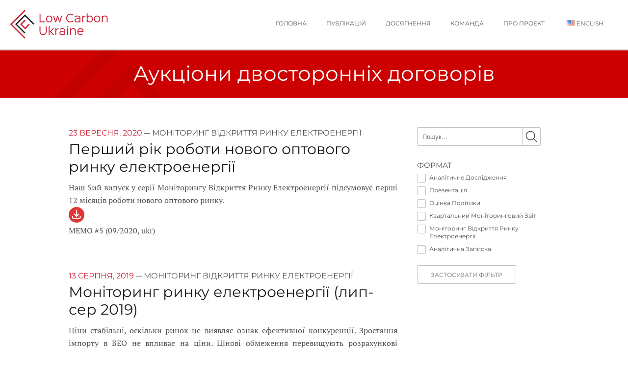

--- FILE ---
content_type: text/html; charset=UTF-8
request_url: https://www.lowcarbonukraine.com/uk/topics/bilateral-agreement-auctions-ukr/
body_size: 10798
content:
<!DOCTYPE html>
<html lang="uk">
<head>
	<meta charset="UTF-8" />
	<meta name="viewport" content="width=device-width, initial-scale=1" />
	<title>Low Carbon Ukraine  | Аукціони двосторонніх договорів</title>
	<link rel="apple-touch-icon" sizes="57x57" href="https://www.lowcarbonukraine.com/wp-content/themes/lowcarbonukraine/assets/images/favicon/apple-icon-57x57.png">
	<link rel="apple-touch-icon" sizes="60x60" href="https://www.lowcarbonukraine.com/wp-content/themes/lowcarbonukraine/assets/images/favicon/apple-icon-60x60.png">
	<link rel="apple-touch-icon" sizes="72x72" href="https://www.lowcarbonukraine.com/wp-content/themes/lowcarbonukraine/assets/images/favicon/apple-icon-72x72.png">
	<link rel="apple-touch-icon" sizes="76x76" href="https://www.lowcarbonukraine.com/wp-content/themes/lowcarbonukraine/assets/images/favicon/apple-icon-76x76.png">
	<link rel="apple-touch-icon" sizes="114x114" href="https://www.lowcarbonukraine.com/wp-content/themes/lowcarbonukraine/assets/images/favicon/apple-icon-114x114.png">
	<link rel="apple-touch-icon" sizes="120x120" href="https://www.lowcarbonukraine.com/wp-content/themes/lowcarbonukraine/assets/images/favicon/apple-icon-120x120.png">
	<link rel="apple-touch-icon" sizes="144x144" href="https://www.lowcarbonukraine.com/wp-content/themes/lowcarbonukraine/assets/images/favicon/apple-icon-144x144.png">
	<link rel="apple-touch-icon" sizes="152x152" href="https://www.lowcarbonukraine.com/wp-content/themes/lowcarbonukraine/assets/images/favicon/apple-icon-152x152.png">
	<link rel="apple-touch-icon" sizes="180x180" href="https://www.lowcarbonukraine.com/wp-content/themes/lowcarbonukraine/assets/images/favicon/apple-icon-180x180.png">
	<link rel="icon" type="image/png" sizes="192x192"  href="https://www.lowcarbonukraine.com/wp-content/themes/lowcarbonukraine/assets/images/favicon/android-icon-192x192.png">
	<link rel="icon" type="image/png" sizes="32x32" href="https://www.lowcarbonukraine.com/wp-content/themes/lowcarbonukraine/assets/images/favicon/favicon-32x32.png">
	<link rel="icon" type="image/png" sizes="96x96" href="https://www.lowcarbonukraine.com/wp-content/themes/lowcarbonukraine/assets/images/favicon/favicon-96x96.png">
	<link rel="icon" type="image/png" sizes="16x16" href="https://www.lowcarbonukraine.com/wp-content/themes/lowcarbonukraine/assets/images/favicon/favicon-16x16.png">
	<link rel="manifest" href="https://www.lowcarbonukraine.com/wp-content/themes/lowcarbonukraine/assets/images/favicon/manifest.json">
	<meta name="msapplication-TileColor" content="#ffffff">
	<meta name="msapplication-TileImage" content="https://www.lowcarbonukraine.com/wp-content/themes/lowcarbonukraine/assets/images/favicon/ms-icon-144x144.png">
	<meta name="theme-color" content="#ffffff">
	
	<script>
	function toggleBurgerMenu(x) {
		x.classList.toggle("change");
		document.getElementById("nav-container-mobile").classList.toggle("active-nav");
	}
	
	function toggleSubMenu(x) {
		x.children[1].classList.toggle("active-sub-menu");
	}
	</script>
	<meta name='robots' content='max-image-preview:large' />
	<style>img:is([sizes="auto" i], [sizes^="auto," i]) { contain-intrinsic-size: 3000px 1500px }</style>
	<link rel="alternate" href="https://www.lowcarbonukraine.com/en/topics/bilateral-agreement-auctions-en/" hreflang="en" />
<link rel="alternate" href="https://www.lowcarbonukraine.com/uk/topics/bilateral-agreement-auctions-ukr/" hreflang="uk" />
<link rel="alternate" type="application/rss+xml" title="Low Carbon Ukraine &raquo; Аукціони двосторонніх договорів Канал теґу" href="https://www.lowcarbonukraine.com/uk/topics/bilateral-agreement-auctions-ukr/feed/" />
<script type="text/javascript">
/* <![CDATA[ */
window._wpemojiSettings = {"baseUrl":"https:\/\/s.w.org\/images\/core\/emoji\/16.0.1\/72x72\/","ext":".png","svgUrl":"https:\/\/s.w.org\/images\/core\/emoji\/16.0.1\/svg\/","svgExt":".svg","source":{"concatemoji":"https:\/\/www.lowcarbonukraine.com\/wp-includes\/js\/wp-emoji-release.min.js?ver=751401ec090ec367502dbaca9455af30"}};
/*! This file is auto-generated */
!function(s,n){var o,i,e;function c(e){try{var t={supportTests:e,timestamp:(new Date).valueOf()};sessionStorage.setItem(o,JSON.stringify(t))}catch(e){}}function p(e,t,n){e.clearRect(0,0,e.canvas.width,e.canvas.height),e.fillText(t,0,0);var t=new Uint32Array(e.getImageData(0,0,e.canvas.width,e.canvas.height).data),a=(e.clearRect(0,0,e.canvas.width,e.canvas.height),e.fillText(n,0,0),new Uint32Array(e.getImageData(0,0,e.canvas.width,e.canvas.height).data));return t.every(function(e,t){return e===a[t]})}function u(e,t){e.clearRect(0,0,e.canvas.width,e.canvas.height),e.fillText(t,0,0);for(var n=e.getImageData(16,16,1,1),a=0;a<n.data.length;a++)if(0!==n.data[a])return!1;return!0}function f(e,t,n,a){switch(t){case"flag":return n(e,"\ud83c\udff3\ufe0f\u200d\u26a7\ufe0f","\ud83c\udff3\ufe0f\u200b\u26a7\ufe0f")?!1:!n(e,"\ud83c\udde8\ud83c\uddf6","\ud83c\udde8\u200b\ud83c\uddf6")&&!n(e,"\ud83c\udff4\udb40\udc67\udb40\udc62\udb40\udc65\udb40\udc6e\udb40\udc67\udb40\udc7f","\ud83c\udff4\u200b\udb40\udc67\u200b\udb40\udc62\u200b\udb40\udc65\u200b\udb40\udc6e\u200b\udb40\udc67\u200b\udb40\udc7f");case"emoji":return!a(e,"\ud83e\udedf")}return!1}function g(e,t,n,a){var r="undefined"!=typeof WorkerGlobalScope&&self instanceof WorkerGlobalScope?new OffscreenCanvas(300,150):s.createElement("canvas"),o=r.getContext("2d",{willReadFrequently:!0}),i=(o.textBaseline="top",o.font="600 32px Arial",{});return e.forEach(function(e){i[e]=t(o,e,n,a)}),i}function t(e){var t=s.createElement("script");t.src=e,t.defer=!0,s.head.appendChild(t)}"undefined"!=typeof Promise&&(o="wpEmojiSettingsSupports",i=["flag","emoji"],n.supports={everything:!0,everythingExceptFlag:!0},e=new Promise(function(e){s.addEventListener("DOMContentLoaded",e,{once:!0})}),new Promise(function(t){var n=function(){try{var e=JSON.parse(sessionStorage.getItem(o));if("object"==typeof e&&"number"==typeof e.timestamp&&(new Date).valueOf()<e.timestamp+604800&&"object"==typeof e.supportTests)return e.supportTests}catch(e){}return null}();if(!n){if("undefined"!=typeof Worker&&"undefined"!=typeof OffscreenCanvas&&"undefined"!=typeof URL&&URL.createObjectURL&&"undefined"!=typeof Blob)try{var e="postMessage("+g.toString()+"("+[JSON.stringify(i),f.toString(),p.toString(),u.toString()].join(",")+"));",a=new Blob([e],{type:"text/javascript"}),r=new Worker(URL.createObjectURL(a),{name:"wpTestEmojiSupports"});return void(r.onmessage=function(e){c(n=e.data),r.terminate(),t(n)})}catch(e){}c(n=g(i,f,p,u))}t(n)}).then(function(e){for(var t in e)n.supports[t]=e[t],n.supports.everything=n.supports.everything&&n.supports[t],"flag"!==t&&(n.supports.everythingExceptFlag=n.supports.everythingExceptFlag&&n.supports[t]);n.supports.everythingExceptFlag=n.supports.everythingExceptFlag&&!n.supports.flag,n.DOMReady=!1,n.readyCallback=function(){n.DOMReady=!0}}).then(function(){return e}).then(function(){var e;n.supports.everything||(n.readyCallback(),(e=n.source||{}).concatemoji?t(e.concatemoji):e.wpemoji&&e.twemoji&&(t(e.twemoji),t(e.wpemoji)))}))}((window,document),window._wpemojiSettings);
/* ]]> */
</script>
<style id='wp-emoji-styles-inline-css' type='text/css'>

	img.wp-smiley, img.emoji {
		display: inline !important;
		border: none !important;
		box-shadow: none !important;
		height: 1em !important;
		width: 1em !important;
		margin: 0 0.07em !important;
		vertical-align: -0.1em !important;
		background: none !important;
		padding: 0 !important;
	}
</style>
<link rel='stylesheet' id='wp-block-library-css' href='https://www.lowcarbonukraine.com/wp-includes/css/dist/block-library/style.min.css?ver=751401ec090ec367502dbaca9455af30' type='text/css' media='all' />
<style id='classic-theme-styles-inline-css' type='text/css'>
/*! This file is auto-generated */
.wp-block-button__link{color:#fff;background-color:#32373c;border-radius:9999px;box-shadow:none;text-decoration:none;padding:calc(.667em + 2px) calc(1.333em + 2px);font-size:1.125em}.wp-block-file__button{background:#32373c;color:#fff;text-decoration:none}
</style>
<style id='co-authors-plus-coauthors-style-inline-css' type='text/css'>
.wp-block-co-authors-plus-coauthors.is-layout-flow [class*=wp-block-co-authors-plus]{display:inline}

</style>
<style id='co-authors-plus-avatar-style-inline-css' type='text/css'>
.wp-block-co-authors-plus-avatar :where(img){height:auto;max-width:100%;vertical-align:bottom}.wp-block-co-authors-plus-coauthors.is-layout-flow .wp-block-co-authors-plus-avatar :where(img){vertical-align:middle}.wp-block-co-authors-plus-avatar:is(.alignleft,.alignright){display:table}.wp-block-co-authors-plus-avatar.aligncenter{display:table;margin-inline:auto}

</style>
<style id='co-authors-plus-image-style-inline-css' type='text/css'>
.wp-block-co-authors-plus-image{margin-bottom:0}.wp-block-co-authors-plus-image :where(img){height:auto;max-width:100%;vertical-align:bottom}.wp-block-co-authors-plus-coauthors.is-layout-flow .wp-block-co-authors-plus-image :where(img){vertical-align:middle}.wp-block-co-authors-plus-image:is(.alignfull,.alignwide) :where(img){width:100%}.wp-block-co-authors-plus-image:is(.alignleft,.alignright){display:table}.wp-block-co-authors-plus-image.aligncenter{display:table;margin-inline:auto}

</style>
<link rel='stylesheet' id='wpzoom-social-icons-block-style-css' href='https://www.lowcarbonukraine.com/wp-content/plugins/social-icons-widget-by-wpzoom/block/dist/style-wpzoom-social-icons.css?ver=4.5.1' type='text/css' media='all' />
<style id='filebird-block-filebird-gallery-style-inline-css' type='text/css'>
ul.filebird-block-filebird-gallery{margin:auto!important;padding:0!important;width:100%}ul.filebird-block-filebird-gallery.layout-grid{display:grid;grid-gap:20px;align-items:stretch;grid-template-columns:repeat(var(--columns),1fr);justify-items:stretch}ul.filebird-block-filebird-gallery.layout-grid li img{border:1px solid #ccc;box-shadow:2px 2px 6px 0 rgba(0,0,0,.3);height:100%;max-width:100%;-o-object-fit:cover;object-fit:cover;width:100%}ul.filebird-block-filebird-gallery.layout-masonry{-moz-column-count:var(--columns);-moz-column-gap:var(--space);column-gap:var(--space);-moz-column-width:var(--min-width);columns:var(--min-width) var(--columns);display:block;overflow:auto}ul.filebird-block-filebird-gallery.layout-masonry li{margin-bottom:var(--space)}ul.filebird-block-filebird-gallery li{list-style:none}ul.filebird-block-filebird-gallery li figure{height:100%;margin:0;padding:0;position:relative;width:100%}ul.filebird-block-filebird-gallery li figure figcaption{background:linear-gradient(0deg,rgba(0,0,0,.7),rgba(0,0,0,.3) 70%,transparent);bottom:0;box-sizing:border-box;color:#fff;font-size:.8em;margin:0;max-height:100%;overflow:auto;padding:3em .77em .7em;position:absolute;text-align:center;width:100%;z-index:2}ul.filebird-block-filebird-gallery li figure figcaption a{color:inherit}.fb-block-hover-animation-zoomIn figure{overflow:hidden}.fb-block-hover-animation-zoomIn figure img{transform:scale(1);transition:.3s ease-in-out}.fb-block-hover-animation-zoomIn figure:hover img{transform:scale(1.3)}.fb-block-hover-animation-shine figure{overflow:hidden;position:relative}.fb-block-hover-animation-shine figure:before{background:linear-gradient(90deg,hsla(0,0%,100%,0) 0,hsla(0,0%,100%,.3));content:"";display:block;height:100%;left:-75%;position:absolute;top:0;transform:skewX(-25deg);width:50%;z-index:2}.fb-block-hover-animation-shine figure:hover:before{animation:shine .75s}@keyframes shine{to{left:125%}}.fb-block-hover-animation-opacity figure{overflow:hidden}.fb-block-hover-animation-opacity figure img{opacity:1;transition:.3s ease-in-out}.fb-block-hover-animation-opacity figure:hover img{opacity:.5}.fb-block-hover-animation-grayscale figure img{filter:grayscale(100%);transition:.3s ease-in-out}.fb-block-hover-animation-grayscale figure:hover img{filter:grayscale(0)}

</style>
<style id='global-styles-inline-css' type='text/css'>
:root{--wp--preset--aspect-ratio--square: 1;--wp--preset--aspect-ratio--4-3: 4/3;--wp--preset--aspect-ratio--3-4: 3/4;--wp--preset--aspect-ratio--3-2: 3/2;--wp--preset--aspect-ratio--2-3: 2/3;--wp--preset--aspect-ratio--16-9: 16/9;--wp--preset--aspect-ratio--9-16: 9/16;--wp--preset--color--black: #000000;--wp--preset--color--cyan-bluish-gray: #abb8c3;--wp--preset--color--white: #ffffff;--wp--preset--color--pale-pink: #f78da7;--wp--preset--color--vivid-red: #cf2e2e;--wp--preset--color--luminous-vivid-orange: #ff6900;--wp--preset--color--luminous-vivid-amber: #fcb900;--wp--preset--color--light-green-cyan: #7bdcb5;--wp--preset--color--vivid-green-cyan: #00d084;--wp--preset--color--pale-cyan-blue: #8ed1fc;--wp--preset--color--vivid-cyan-blue: #0693e3;--wp--preset--color--vivid-purple: #9b51e0;--wp--preset--color--central-palette-1: #000000;--wp--preset--color--central-palette-2: #393939;--wp--preset--color--central-palette-3: #515151;--wp--preset--color--central-palette-4: #F8F8F8;--wp--preset--color--central-palette-5: #FFFFFF;--wp--preset--color--central-palette-6: #CF2037;--wp--preset--color--central-palette-7: #73FDEA;--wp--preset--color--central-palette-8: #28E1C8;--wp--preset--gradient--vivid-cyan-blue-to-vivid-purple: linear-gradient(135deg,rgba(6,147,227,1) 0%,rgb(155,81,224) 100%);--wp--preset--gradient--light-green-cyan-to-vivid-green-cyan: linear-gradient(135deg,rgb(122,220,180) 0%,rgb(0,208,130) 100%);--wp--preset--gradient--luminous-vivid-amber-to-luminous-vivid-orange: linear-gradient(135deg,rgba(252,185,0,1) 0%,rgba(255,105,0,1) 100%);--wp--preset--gradient--luminous-vivid-orange-to-vivid-red: linear-gradient(135deg,rgba(255,105,0,1) 0%,rgb(207,46,46) 100%);--wp--preset--gradient--very-light-gray-to-cyan-bluish-gray: linear-gradient(135deg,rgb(238,238,238) 0%,rgb(169,184,195) 100%);--wp--preset--gradient--cool-to-warm-spectrum: linear-gradient(135deg,rgb(74,234,220) 0%,rgb(151,120,209) 20%,rgb(207,42,186) 40%,rgb(238,44,130) 60%,rgb(251,105,98) 80%,rgb(254,248,76) 100%);--wp--preset--gradient--blush-light-purple: linear-gradient(135deg,rgb(255,206,236) 0%,rgb(152,150,240) 100%);--wp--preset--gradient--blush-bordeaux: linear-gradient(135deg,rgb(254,205,165) 0%,rgb(254,45,45) 50%,rgb(107,0,62) 100%);--wp--preset--gradient--luminous-dusk: linear-gradient(135deg,rgb(255,203,112) 0%,rgb(199,81,192) 50%,rgb(65,88,208) 100%);--wp--preset--gradient--pale-ocean: linear-gradient(135deg,rgb(255,245,203) 0%,rgb(182,227,212) 50%,rgb(51,167,181) 100%);--wp--preset--gradient--electric-grass: linear-gradient(135deg,rgb(202,248,128) 0%,rgb(113,206,126) 100%);--wp--preset--gradient--midnight: linear-gradient(135deg,rgb(2,3,129) 0%,rgb(40,116,252) 100%);--wp--preset--font-size--small: 13px;--wp--preset--font-size--medium: 20px;--wp--preset--font-size--large: 36px;--wp--preset--font-size--x-large: 42px;--wp--preset--spacing--20: 0.44rem;--wp--preset--spacing--30: 0.67rem;--wp--preset--spacing--40: 1rem;--wp--preset--spacing--50: 1.5rem;--wp--preset--spacing--60: 2.25rem;--wp--preset--spacing--70: 3.38rem;--wp--preset--spacing--80: 5.06rem;--wp--preset--shadow--natural: 6px 6px 9px rgba(0, 0, 0, 0.2);--wp--preset--shadow--deep: 12px 12px 50px rgba(0, 0, 0, 0.4);--wp--preset--shadow--sharp: 6px 6px 0px rgba(0, 0, 0, 0.2);--wp--preset--shadow--outlined: 6px 6px 0px -3px rgba(255, 255, 255, 1), 6px 6px rgba(0, 0, 0, 1);--wp--preset--shadow--crisp: 6px 6px 0px rgba(0, 0, 0, 1);}:where(.is-layout-flex){gap: 0.5em;}:where(.is-layout-grid){gap: 0.5em;}body .is-layout-flex{display: flex;}.is-layout-flex{flex-wrap: wrap;align-items: center;}.is-layout-flex > :is(*, div){margin: 0;}body .is-layout-grid{display: grid;}.is-layout-grid > :is(*, div){margin: 0;}:where(.wp-block-columns.is-layout-flex){gap: 2em;}:where(.wp-block-columns.is-layout-grid){gap: 2em;}:where(.wp-block-post-template.is-layout-flex){gap: 1.25em;}:where(.wp-block-post-template.is-layout-grid){gap: 1.25em;}.has-black-color{color: var(--wp--preset--color--black) !important;}.has-cyan-bluish-gray-color{color: var(--wp--preset--color--cyan-bluish-gray) !important;}.has-white-color{color: var(--wp--preset--color--white) !important;}.has-pale-pink-color{color: var(--wp--preset--color--pale-pink) !important;}.has-vivid-red-color{color: var(--wp--preset--color--vivid-red) !important;}.has-luminous-vivid-orange-color{color: var(--wp--preset--color--luminous-vivid-orange) !important;}.has-luminous-vivid-amber-color{color: var(--wp--preset--color--luminous-vivid-amber) !important;}.has-light-green-cyan-color{color: var(--wp--preset--color--light-green-cyan) !important;}.has-vivid-green-cyan-color{color: var(--wp--preset--color--vivid-green-cyan) !important;}.has-pale-cyan-blue-color{color: var(--wp--preset--color--pale-cyan-blue) !important;}.has-vivid-cyan-blue-color{color: var(--wp--preset--color--vivid-cyan-blue) !important;}.has-vivid-purple-color{color: var(--wp--preset--color--vivid-purple) !important;}.has-black-background-color{background-color: var(--wp--preset--color--black) !important;}.has-cyan-bluish-gray-background-color{background-color: var(--wp--preset--color--cyan-bluish-gray) !important;}.has-white-background-color{background-color: var(--wp--preset--color--white) !important;}.has-pale-pink-background-color{background-color: var(--wp--preset--color--pale-pink) !important;}.has-vivid-red-background-color{background-color: var(--wp--preset--color--vivid-red) !important;}.has-luminous-vivid-orange-background-color{background-color: var(--wp--preset--color--luminous-vivid-orange) !important;}.has-luminous-vivid-amber-background-color{background-color: var(--wp--preset--color--luminous-vivid-amber) !important;}.has-light-green-cyan-background-color{background-color: var(--wp--preset--color--light-green-cyan) !important;}.has-vivid-green-cyan-background-color{background-color: var(--wp--preset--color--vivid-green-cyan) !important;}.has-pale-cyan-blue-background-color{background-color: var(--wp--preset--color--pale-cyan-blue) !important;}.has-vivid-cyan-blue-background-color{background-color: var(--wp--preset--color--vivid-cyan-blue) !important;}.has-vivid-purple-background-color{background-color: var(--wp--preset--color--vivid-purple) !important;}.has-black-border-color{border-color: var(--wp--preset--color--black) !important;}.has-cyan-bluish-gray-border-color{border-color: var(--wp--preset--color--cyan-bluish-gray) !important;}.has-white-border-color{border-color: var(--wp--preset--color--white) !important;}.has-pale-pink-border-color{border-color: var(--wp--preset--color--pale-pink) !important;}.has-vivid-red-border-color{border-color: var(--wp--preset--color--vivid-red) !important;}.has-luminous-vivid-orange-border-color{border-color: var(--wp--preset--color--luminous-vivid-orange) !important;}.has-luminous-vivid-amber-border-color{border-color: var(--wp--preset--color--luminous-vivid-amber) !important;}.has-light-green-cyan-border-color{border-color: var(--wp--preset--color--light-green-cyan) !important;}.has-vivid-green-cyan-border-color{border-color: var(--wp--preset--color--vivid-green-cyan) !important;}.has-pale-cyan-blue-border-color{border-color: var(--wp--preset--color--pale-cyan-blue) !important;}.has-vivid-cyan-blue-border-color{border-color: var(--wp--preset--color--vivid-cyan-blue) !important;}.has-vivid-purple-border-color{border-color: var(--wp--preset--color--vivid-purple) !important;}.has-vivid-cyan-blue-to-vivid-purple-gradient-background{background: var(--wp--preset--gradient--vivid-cyan-blue-to-vivid-purple) !important;}.has-light-green-cyan-to-vivid-green-cyan-gradient-background{background: var(--wp--preset--gradient--light-green-cyan-to-vivid-green-cyan) !important;}.has-luminous-vivid-amber-to-luminous-vivid-orange-gradient-background{background: var(--wp--preset--gradient--luminous-vivid-amber-to-luminous-vivid-orange) !important;}.has-luminous-vivid-orange-to-vivid-red-gradient-background{background: var(--wp--preset--gradient--luminous-vivid-orange-to-vivid-red) !important;}.has-very-light-gray-to-cyan-bluish-gray-gradient-background{background: var(--wp--preset--gradient--very-light-gray-to-cyan-bluish-gray) !important;}.has-cool-to-warm-spectrum-gradient-background{background: var(--wp--preset--gradient--cool-to-warm-spectrum) !important;}.has-blush-light-purple-gradient-background{background: var(--wp--preset--gradient--blush-light-purple) !important;}.has-blush-bordeaux-gradient-background{background: var(--wp--preset--gradient--blush-bordeaux) !important;}.has-luminous-dusk-gradient-background{background: var(--wp--preset--gradient--luminous-dusk) !important;}.has-pale-ocean-gradient-background{background: var(--wp--preset--gradient--pale-ocean) !important;}.has-electric-grass-gradient-background{background: var(--wp--preset--gradient--electric-grass) !important;}.has-midnight-gradient-background{background: var(--wp--preset--gradient--midnight) !important;}.has-small-font-size{font-size: var(--wp--preset--font-size--small) !important;}.has-medium-font-size{font-size: var(--wp--preset--font-size--medium) !important;}.has-large-font-size{font-size: var(--wp--preset--font-size--large) !important;}.has-x-large-font-size{font-size: var(--wp--preset--font-size--x-large) !important;}
:where(.wp-block-post-template.is-layout-flex){gap: 1.25em;}:where(.wp-block-post-template.is-layout-grid){gap: 1.25em;}
:where(.wp-block-columns.is-layout-flex){gap: 2em;}:where(.wp-block-columns.is-layout-grid){gap: 2em;}
:root :where(.wp-block-pullquote){font-size: 1.5em;line-height: 1.6;}
</style>
<link rel='stylesheet' id='if-menu-site-css-css' href='https://www.lowcarbonukraine.com/wp-content/plugins/if-menu/assets/if-menu-site.css?ver=751401ec090ec367502dbaca9455af30' type='text/css' media='all' />
<link rel='stylesheet' id='style-name-css' href='https://www.lowcarbonukraine.com/wp-content/themes/lowcarbonukraine/style.css?ver=751401ec090ec367502dbaca9455af30' type='text/css' media='all' />
<link rel='stylesheet' id='su-icons-css' href='https://www.lowcarbonukraine.com/wp-content/plugins/shortcodes-ultimate/includes/css/icons.css?ver=751401ec090ec367502dbaca9455af30' type='text/css' media='all' />
<link rel='stylesheet' id='bxslider_style-css' href='https://www.lowcarbonukraine.com/wp-content/themes/lowcarbonukraine/assets/bxslider/jquery.bxslider.css?ver=751401ec090ec367502dbaca9455af30' type='text/css' media='all' />
<link rel='stylesheet' id='wpzoom-social-icons-socicon-css' href='https://www.lowcarbonukraine.com/wp-content/plugins/social-icons-widget-by-wpzoom/assets/css/wpzoom-socicon.css?ver=1748428366' type='text/css' media='all' />
<link rel='stylesheet' id='wpzoom-social-icons-styles-css' href='https://www.lowcarbonukraine.com/wp-content/plugins/social-icons-widget-by-wpzoom/assets/css/wpzoom-social-icons-styles.css?ver=1748428366' type='text/css' media='all' />
<link rel='stylesheet' id='heateor_sss_frontend_css-css' href='https://www.lowcarbonukraine.com/wp-content/plugins/sassy-social-share/public/css/sassy-social-share-public.css?ver=3.3.75' type='text/css' media='all' />
<style id='heateor_sss_frontend_css-inline-css' type='text/css'>
.heateor_sss_button_instagram span.heateor_sss_svg,a.heateor_sss_instagram span.heateor_sss_svg{background:radial-gradient(circle at 30% 107%,#fdf497 0,#fdf497 5%,#fd5949 45%,#d6249f 60%,#285aeb 90%)}.heateor_sss_horizontal_sharing .heateor_sss_svg,.heateor_sss_standard_follow_icons_container .heateor_sss_svg{color:#fff;border-width:0px;border-style:solid;border-color:transparent}.heateor_sss_horizontal_sharing .heateorSssTCBackground{color:#666}.heateor_sss_horizontal_sharing span.heateor_sss_svg:hover,.heateor_sss_standard_follow_icons_container span.heateor_sss_svg:hover{border-color:transparent;}.heateor_sss_vertical_sharing span.heateor_sss_svg,.heateor_sss_floating_follow_icons_container span.heateor_sss_svg{color:#fff;border-width:0px;border-style:solid;border-color:transparent;}.heateor_sss_vertical_sharing .heateorSssTCBackground{color:#666;}.heateor_sss_vertical_sharing span.heateor_sss_svg:hover,.heateor_sss_floating_follow_icons_container span.heateor_sss_svg:hover{border-color:transparent;}@media screen and (max-width:783px) {.heateor_sss_vertical_sharing{display:none!important}}div.heateor_sss_mobile_footer{display:none;}@media screen and (max-width:783px){div.heateor_sss_bottom_sharing .heateorSssTCBackground{background-color:white}div.heateor_sss_bottom_sharing{width:100%!important;left:0!important;}div.heateor_sss_bottom_sharing a{width:25% !important;}div.heateor_sss_bottom_sharing .heateor_sss_svg{width: 100% !important;}div.heateor_sss_bottom_sharing div.heateorSssTotalShareCount{font-size:1em!important;line-height:28px!important}div.heateor_sss_bottom_sharing div.heateorSssTotalShareText{font-size:.7em!important;line-height:0px!important}div.heateor_sss_mobile_footer{display:block;height:40px;}.heateor_sss_bottom_sharing{padding:0!important;display:block!important;width:auto!important;bottom:-2px!important;top: auto!important;}.heateor_sss_bottom_sharing .heateor_sss_square_count{line-height:inherit;}.heateor_sss_bottom_sharing .heateorSssSharingArrow{display:none;}.heateor_sss_bottom_sharing .heateorSssTCBackground{margin-right:1.1em!important}}
</style>
<link rel='preload' as='font'  id='wpzoom-social-icons-font-socicon-woff2-css' href='https://www.lowcarbonukraine.com/wp-content/plugins/social-icons-widget-by-wpzoom/assets/font/socicon.woff2?v=4.5.1'  type='font/woff2' crossorigin />
<style id="kt_central_palette_gutenberg_css" type="text/css">.has-central-palette-1-color{color:#000000}.has-central-palette-1-background-color{background-color:#000000}.has-central-palette-2-color{color:#393939}.has-central-palette-2-background-color{background-color:#393939}.has-central-palette-3-color{color:#515151}.has-central-palette-3-background-color{background-color:#515151}.has-central-palette-4-color{color:#F8F8F8}.has-central-palette-4-background-color{background-color:#F8F8F8}.has-central-palette-5-color{color:#FFFFFF}.has-central-palette-5-background-color{background-color:#FFFFFF}.has-central-palette-6-color{color:#CF2037}.has-central-palette-6-background-color{background-color:#CF2037}.has-central-palette-7-color{color:#73FDEA}.has-central-palette-7-background-color{background-color:#73FDEA}.has-central-palette-8-color{color:#28E1C8}.has-central-palette-8-background-color{background-color:#28E1C8}
</style>
<script type="text/javascript" src="https://www.lowcarbonukraine.com/wp-includes/js/jquery/jquery.min.js?ver=3.7.1" id="jquery-core-js"></script>
<script type="text/javascript" src="https://www.lowcarbonukraine.com/wp-includes/js/jquery/jquery-migrate.min.js?ver=3.4.1" id="jquery-migrate-js"></script>
<script type="text/javascript" src="https://www.lowcarbonukraine.com/wp-content/themes/lowcarbonukraine/assets/bxslider/jquery.bxslider.js" id="jquery_bxslider-js"></script>
<script type="text/javascript" src="https://www.lowcarbonukraine.com/wp-content/themes/lowcarbonukraine/assets/js/start-bxslider.js" id="start_bxslider-js"></script>
<link rel="https://api.w.org/" href="https://www.lowcarbonukraine.com/wp-json/" /><link rel="alternate" title="JSON" type="application/json" href="https://www.lowcarbonukraine.com/wp-json/wp/v2/tags/493" /><link rel="EditURI" type="application/rsd+xml" title="RSD" href="https://www.lowcarbonukraine.com/xmlrpc.php?rsd" />

<!-- Analytics by WP Statistics - https://wp-statistics.com -->
</head>

<body class="archive tag tag-bilateral-agreement-auctions-ukr tag-493 wp-theme-lowcarbonukraine">
	<div id="sticky-bar">
		<div id="logo-container">
			<a href="https://www.lowcarbonukraine.com/uk/"> <img src="https://www.lowcarbonukraine.com/wp-content/themes/lowcarbonukraine/assets/images/lcu-logo-800.png" alt="Low Carbon Ukraine Logo" width="200" height="59" /> </a>
		</div>
		
		<div id="burger-menu-container" onclick="toggleBurgerMenu(this)">
			<div id="menu-bar1"></div>
			<div id="menu-bar2"></div>
			<div id="menu-bar3"></div>
		</div>
		
		<div id="nav-container">
			<nav id="main-menu">
				<div class="menu-navigation-menu-ukrainian-container"><ul id="menu-navigation-menu-ukrainian" class="primary-menu"><li id="menu-item-1184" class="menu-item menu-item-type-post_type menu-item-object-page menu-item-has-children menu-item-1184"><a href="https://www.lowcarbonukraine.com/uk/frontpage-uk/">Головна</a>
<ul class="sub-menu">
	<li id="menu-item-1910" class="menu-item menu-item-type-custom menu-item-object-custom menu-item-1910"><a href="https://www.lowcarbonukraine.com/uk/frontpage-uk/#news">Найновіше</a></li>
	<li id="menu-item-1911" class="menu-item menu-item-type-custom menu-item-object-custom menu-item-1911"><a href="https://www.lowcarbonukraine.com/uk/frontpage-uk/#in-the-focus">У фокусі</a></li>
	<li id="menu-item-1913" class="menu-item menu-item-type-custom menu-item-object-custom menu-item-1913"><a href="https://www.lowcarbonukraine.com/uk/frontpage-uk/#about-the-project">Про проєкт</a></li>
	<li id="menu-item-1915" class="menu-item menu-item-type-custom menu-item-object-custom menu-item-1915"><a href="https://www.lowcarbonukraine.com/uk/frontpage-uk/#contact">Контакти</a></li>
</ul>
</li>
<li id="menu-item-1185" class="menu-item menu-item-type-taxonomy menu-item-object-category menu-item-has-children menu-item-1185"><a href="https://www.lowcarbonukraine.com/uk/category/publications-ukr/">публікацій</a>
<ul class="sub-menu">
	<li id="menu-item-1923" class="menu-item menu-item-type-custom menu-item-object-custom menu-item-1923"><a href="https://www.lowcarbonukraine.com/uk/category/publications-ukr/?tag=climate-plans-and-strategies-ukr">кліматичні плани та стратегії</a></li>
	<li id="menu-item-1924" class="menu-item menu-item-type-custom menu-item-object-custom menu-item-1924"><a href="https://www.lowcarbonukraine.com/uk/category/publications-ukr/?tag=renewable-energy-ukr">ВДЕ</a></li>
	<li id="menu-item-1925" class="menu-item menu-item-type-custom menu-item-object-custom menu-item-1925"><a href="https://www.lowcarbonukraine.com/uk/category/publications-ukr/?tag=electricity-market-ukr">ринок електроенергії</a></li>
	<li id="menu-item-1926" class="menu-item menu-item-type-custom menu-item-object-custom menu-item-1926"><a href="https://www.lowcarbonukraine.com/uk/category/publications-ukr/?tag=policy-instruments-ukr">інструменти політики</a></li>
	<li id="menu-item-1927" class="menu-item menu-item-type-custom menu-item-object-custom menu-item-1927"><a href="https://www.lowcarbonukraine.com/uk/category/publications-ukr/?tag=coal-sector-transformation-ukr">трансформація вугільного сектору</a></li>
</ul>
</li>
<li id="menu-item-1186" class="menu-item menu-item-type-custom menu-item-object-custom menu-item-has-children menu-item-1186"><a href="#">Досягнення</a>
<ul class="sub-menu">
	<li id="menu-item-1187" class="menu-item menu-item-type-post_type menu-item-object-page menu-item-1187"><a href="https://www.lowcarbonukraine.com/uk/ukrainian-electricity-market-model-ukr/">Модель системи електроенергії</a></li>
	<li id="menu-item-1188" class="menu-item menu-item-type-taxonomy menu-item-object-category menu-item-1188"><a href="https://www.lowcarbonukraine.com/uk/category/past-events-ukr/">Минулі події</a></li>
	<li id="menu-item-2201" class="menu-item menu-item-type-post_type menu-item-object-page menu-item-2201"><a href="https://www.lowcarbonukraine.com/uk/project-impact-ukr/">Вплив проекту</a></li>
	<li id="menu-item-1189" class="menu-item menu-item-type-taxonomy menu-item-object-category menu-item-1189"><a href="https://www.lowcarbonukraine.com/uk/category/lcu-in-the-press-ukr/">LCU в пресі</a></li>
</ul>
</li>
<li id="menu-item-1192" class="menu-item menu-item-type-post_type menu-item-object-page menu-item-1192"><a href="https://www.lowcarbonukraine.com/uk/team-ukr/team-ukr/">Команда</a></li>
<li id="menu-item-1195" class="menu-item menu-item-type-post_type menu-item-object-page menu-item-1195"><a href="https://www.lowcarbonukraine.com/uk/about-the-project-ukr/">Про проект</a></li>
</ul></div>			</nav>
			<nav id="lang-menu">
				<ul>	<li class="lang-item lang-item-2 lang-item-en lang-item-first"><a lang="en-US" hreflang="en-US" href="https://www.lowcarbonukraine.com/en/topics/bilateral-agreement-auctions-en/"><img src="[data-uri]" alt="" width="16" height="11" style="width: 16px; height: 11px;" /><span style="margin-left:0.3em;">English</span></a></li>
</ul>
			</nav>
		</div>
		
	</div><!-- #sticky-bar -->
	
	<div id="nav-container-mobile">
		<div id="lang-menu-mobile">
			<ul>	<li class="lang-item lang-item-2 lang-item-en lang-item-first"><a lang="en-US" hreflang="en-US" href="https://www.lowcarbonukraine.com/en/topics/bilateral-agreement-auctions-en/"><img src="[data-uri]" alt="" width="16" height="11" style="width: 16px; height: 11px;" /><span style="margin-left:0.3em;">English</span></a></li>
	<li class="lang-item lang-item-5 lang-item-uk current-lang"><a lang="uk" hreflang="uk" href="https://www.lowcarbonukraine.com/uk/topics/bilateral-agreement-auctions-ukr/" aria-current="true"><img src="[data-uri]" alt="" width="16" height="11" style="width: 16px; height: 11px;" /><span style="margin-left:0.3em;">Українська</span></a></li>
</ul>
		</div>
		<nav id="main-menu-mobile">
			<div class="menu-navigation-menu-ukrainian-container"><ul id="menu-navigation-menu-ukrainian-1" class="primary-menu"><li class="menu-item menu-item-type-post_type menu-item-object-page menu-item-has-children menu-item-1184"><a href="https://www.lowcarbonukraine.com/uk/frontpage-uk/">Головна</a>
<ul class="sub-menu">
	<li class="menu-item menu-item-type-custom menu-item-object-custom menu-item-1910"><a href="https://www.lowcarbonukraine.com/uk/frontpage-uk/#news">Найновіше</a></li>
	<li class="menu-item menu-item-type-custom menu-item-object-custom menu-item-1911"><a href="https://www.lowcarbonukraine.com/uk/frontpage-uk/#in-the-focus">У фокусі</a></li>
	<li class="menu-item menu-item-type-custom menu-item-object-custom menu-item-1913"><a href="https://www.lowcarbonukraine.com/uk/frontpage-uk/#about-the-project">Про проєкт</a></li>
	<li class="menu-item menu-item-type-custom menu-item-object-custom menu-item-1915"><a href="https://www.lowcarbonukraine.com/uk/frontpage-uk/#contact">Контакти</a></li>
</ul>
</li>
<li class="menu-item menu-item-type-taxonomy menu-item-object-category menu-item-has-children menu-item-1185"><a href="https://www.lowcarbonukraine.com/uk/category/publications-ukr/">публікацій</a>
<ul class="sub-menu">
	<li class="menu-item menu-item-type-custom menu-item-object-custom menu-item-1923"><a href="https://www.lowcarbonukraine.com/uk/category/publications-ukr/?tag=climate-plans-and-strategies-ukr">кліматичні плани та стратегії</a></li>
	<li class="menu-item menu-item-type-custom menu-item-object-custom menu-item-1924"><a href="https://www.lowcarbonukraine.com/uk/category/publications-ukr/?tag=renewable-energy-ukr">ВДЕ</a></li>
	<li class="menu-item menu-item-type-custom menu-item-object-custom menu-item-1925"><a href="https://www.lowcarbonukraine.com/uk/category/publications-ukr/?tag=electricity-market-ukr">ринок електроенергії</a></li>
	<li class="menu-item menu-item-type-custom menu-item-object-custom menu-item-1926"><a href="https://www.lowcarbonukraine.com/uk/category/publications-ukr/?tag=policy-instruments-ukr">інструменти політики</a></li>
	<li class="menu-item menu-item-type-custom menu-item-object-custom menu-item-1927"><a href="https://www.lowcarbonukraine.com/uk/category/publications-ukr/?tag=coal-sector-transformation-ukr">трансформація вугільного сектору</a></li>
</ul>
</li>
<li class="menu-item menu-item-type-custom menu-item-object-custom menu-item-has-children menu-item-1186"><a href="#">Досягнення</a>
<ul class="sub-menu">
	<li class="menu-item menu-item-type-post_type menu-item-object-page menu-item-1187"><a href="https://www.lowcarbonukraine.com/uk/ukrainian-electricity-market-model-ukr/">Модель системи електроенергії</a></li>
	<li class="menu-item menu-item-type-taxonomy menu-item-object-category menu-item-1188"><a href="https://www.lowcarbonukraine.com/uk/category/past-events-ukr/">Минулі події</a></li>
	<li class="menu-item menu-item-type-post_type menu-item-object-page menu-item-2201"><a href="https://www.lowcarbonukraine.com/uk/project-impact-ukr/">Вплив проекту</a></li>
	<li class="menu-item menu-item-type-taxonomy menu-item-object-category menu-item-1189"><a href="https://www.lowcarbonukraine.com/uk/category/lcu-in-the-press-ukr/">LCU в пресі</a></li>
</ul>
</li>
<li class="menu-item menu-item-type-post_type menu-item-object-page menu-item-1192"><a href="https://www.lowcarbonukraine.com/uk/team-ukr/team-ukr/">Команда</a></li>
<li class="menu-item menu-item-type-post_type menu-item-object-page menu-item-1195"><a href="https://www.lowcarbonukraine.com/uk/about-the-project-ukr/">Про проект</a></li>
</ul></div>		</nav>
	</div><header class="entry-header-posts">
	<div class="site-header">
		<div class="title-container">
			<h1 class="entry-title">Аукціони двосторонніх договорів</h1>
		</div>
	</div>
</header><!-- .entry-header-posts -->
<div id="primary" class="content-container page-container inner">
	<div class="regular-page article-content">
		<main id="main" class="site-main" role="main">
			<div id="response" style="min-height: 100px;">
												<article id="post-2738" class="post-2738 post type-post status-publish format-standard hentry category-monitor-of-electricity-market-opening-ukr category-publications-ukr tag-bilateral-agreement-auctions-ukr tag-bei-ukr tag-market-opening-ukr tag-ips-ukr tag-market-power-ukr tag-electricity-market-ukr tag-electricity-prices-ukr">
						<header class="entry-header-posts-preview">
						<span class="post-date">23 Вересня, 2020</span> &mdash; <span class="post-category">Моніторинг Відкриття Ринку Електроенергії</span>
							<a href="https://www.lowcarbonukraine.com/uk/%d0%bf%d0%b5%d1%80%d1%88%d0%b8%d0%b9-%d1%80%d1%96%d0%ba-%d1%80%d0%be%d0%b1%d0%be%d1%82%d0%b8-%d0%bd%d0%be%d0%b2%d0%be%d0%b3%d0%be-%d0%be%d0%bf%d1%82%d0%be%d0%b2%d0%be%d0%b3%d0%be-%d1%80%d0%b8%d0%bd/" rel="bookmark"><h2 class="entry-title-preview">Перший рік роботи нового оптового ринку електроенергії</h2></a>						</header><!-- .entry-header -->
						<div class="entry-content-posts entry-content-posts-preview">
							<p style="margin: 1px 0px 1px 0px;">
								Наш 5ий випуск у серії Моніторингу Відкриття Ринку Електроенергії підсумовує перші 12 місяців роботи нового оптового ринку.							</p>
							<div class="pdf-download-link-container" style="margin: 0;"><a href="https://www.lowcarbonukraine.com/wp-content/uploads/MEMO-5-092020-ukr.pdf" class="pdf-download-link no-border"><img class="pdf-download-link-icon" src="https://www.lowcarbonukraine.com/wp-content/themes/lowcarbonukraine/assets/images/icon_download.png" alt="download-icon" width="32" height="32"><span class="pdf-download-link-text">MEMO #5 (09/2020, ukr)</span></a></div>						</div><!-- .entry-content -->
					</article>
									<article id="post-2020" class="post-2020 post type-post status-publish format-standard hentry category-monitor-of-electricity-market-opening-ukr category-publications-ukr tag-bilateral-agreement-auctions-ukr tag-bei-ukr tag-market-opening-ukr tag-ips-ukr tag-market-power-ukr tag-electricity-market-ukr tag-electricity-prices-ukr">
						<header class="entry-header-posts-preview">
						<span class="post-date">13 Серпня, 2019</span> &mdash; <span class="post-category">Моніторинг Відкриття Ринку Електроенергії</span>
							<a href="https://www.lowcarbonukraine.com/uk/%d0%bc%d0%be%d0%bd%d1%96%d1%82%d0%be%d1%80%d0%b8%d0%bd%d0%b3-%d1%80%d0%b8%d0%bd%d0%ba%d1%83-%d0%b5%d0%bb%d0%b5%d0%ba%d1%82%d1%80%d0%be%d0%b5%d0%bd%d0%b5%d1%80%d0%b3%d1%96%d1%97-%d0%bb%d0%b8%d0%bf/" rel="bookmark"><h2 class="entry-title-preview">Моніторинг ринку електроенергії (лип-сер 2019)</h2></a>						</header><!-- .entry-header -->
						<div class="entry-content-posts entry-content-posts-preview">
							<p style="margin: 1px 0px 1px 0px;">
								Ціни стабільні, оскільки ринок не виявляє ознак ефективної конкуренції. Зростання імпорту в БЕО не впливає на ціни. Цінові обмеження перевищують розрахункові граничні витрати вугільних генераторів.ge							</p>
							<div class="pdf-download-link-container" style="margin: 0;"><a href="https://www.lowcarbonukraine.com/wp-content/uploads/MEMO-2-082019-ukr.pdf" class="pdf-download-link no-border"><img class="pdf-download-link-icon" src="https://www.lowcarbonukraine.com/wp-content/themes/lowcarbonukraine/assets/images/icon_download.png" alt="download-icon" width="32" height="32"><span class="pdf-download-link-text">MEMO #2 (08/2019, ukr)</span></a></div>						</div><!-- .entry-content -->
					</article>
										</div>
		</main><!-- .site-main -->
	</div><!-- .regular-page -->
	<div class="sidebar">
				
		
		
		<style>
	.checkmark {
		position: absolute;
		top: 0;
		left: 0;
		height: 16px;
		width: 16px;
		background-color: white;
		border: 1px solid #C1C1C1;
		border-radius: 2px;
	}
	
	.checkmark:after {
		content: "";
		position: absolute;
		display: none;
		left: 5px;
		top: 1px;
		width: 4px;
		height: 9px;
		border: solid white;
		border-width: 0 3px 3px 0;
		-webkit-transform: rotate(45deg);
		-ms-transform: rotate(45deg);
		transform: rotate(45deg);
	}
	
	input[type=checkbox]:checked ~ .checkmark {
		background-color: #c1c1c1;
	}
	
	input[type=checkbox] {
		position: absolute;
		opacity: 0;
		cursor: pointer;
		height: 0;
		width: 0;
	}
	
	label {
		display: block;
		position: relative;
		padding-left: 25px;
		margin-bottom: 10px;
		cursor: pointer;
		-webkit-user-select: none;
		-moz-user-select: none;
		-ms-user-select: none;
		user-select: none;
		font: 12px "Montserrat", sans-serif;
		line-height: 16px;
	}
	
	label:hover input[type=checkbox] ~ .checkmark {
		background-color: #C1C1C1;
	}
	
	label input[type=checkbox]:checked ~ .checkmark {
		border: 1px solid #c1c1c1;
		background-color: #c1c1c1;
	}
	
	label input[type=checkbox]:checked ~ .checkmark:after {
		display: block;
	}
	
	.publications-filter-wrapper {
		padding: 0px 10px 10px 0px;
	}

	.publications-filter-wrapper {
		font-family: "Montserrat", sans-serif;
		font-size: 13px;
		line-height: 20px;
		color: #515151;
	}

	.publications-filter-wrapper h3 {
		font-family: "Montserrat", sans-serif;
	}

	#filter {
		padding-right: 8px;
	}
	
	#filter-publications-select {
		width: 100%;
		margin: 0 0 10px 0;
	}

	#filter-publications-submit {
		box-sizing: content-box;
		vertical-align: top;
		display: inline-block;
		width: 200px;
		height: 36px;
		margin: 15px 0 0 0;
		padding: 0;
		color: #757575;
		font-size: 12px;
		font-family: "Montserrat", sans-serif;
		background-color: #fff;
		border: 1px solid #c1c1c1;
		border-radius: 3px;
		cursor: pointer;
		transition: color 0.2s ease-in, border-color 0.2s ease-in;
		text-transform: uppercase;
	}
	
	#filter-publications-submit:hover {
		color: #515151;
		border-color: #515151;
	}

	#filter-publications-year-after {
		width: 40%;
		float: left;
		margin-right: 15px;
	}

	#filter-publications-year-before {
		width: 40%;
		float: right;
	}
	
	.pub-filter-subheading {
		text-transform: uppercase;
		font-size: 15px;
		margin-bottom: 7px;
	}
</style>
<div class="search-box" style="margin-bottom: 30px;">
	<form role="search" method="get" class="search-form" action="https://www.lowcarbonukraine.com/uk/">
		<input type="search" class="search-input" value="" name="s" placeholder="Пошук..."/><button type="submit" class="search-button"><img src="https://www.lowcarbonukraine.com/wp-content/themes/lowcarbonukraine/assets/images/magnifier.png" width="36" height="36" alt="search button" /></button>
	</form>
</div><!-- .search-box -->

<div class="publications-filter-wrapper">
<form action="https://www.lowcarbonukraine.com/wp-admin/admin-ajax.php" method="POST" id="filter">
		<label class="checkbox" for="493" style="display: none;">Аукціони двосторонніх договорів	<input type="checkbox" id="493" name="tagfilter[]" value="493" class=""  style="display: none;" checked>
	<span class="checkmark" style="display: none;"></span></label>
	<h4 class="pub-filter-subheading">Формат</h4>
	<label class="checkbox" for="policy-papers-ukr">Аналітичне Дослідження<input type="checkbox" id="policy-papers-ukr" name="catfilter[]" value="66" class="category-selector"><span class="checkmark"></span></label>	<label class="checkbox" for="policy-briefings-ukr">Презентація<input type="checkbox" id="policy-briefings-ukr" name="catfilter[]" value="60" class="category-selector"><span class="checkmark"></span></label>	<label class="checkbox" for="policy-evaluations-ukr">Оцінка Політики<input type="checkbox" id="policy-evaluations-ukr" name="catfilter[]" value="62" class="category-selector"><span class="checkmark"></span></label>	
	<label class="checkbox" for="quarterly-monitoring-report-ukr">Квартальний Моніторинговий Звіт<input type="checkbox" id="quarterly-monitoring-report-ukr" name="catfilter[]" value="68" class="category-selector"><span class="checkmark"></span></label>	<label class="checkbox" for="monitor-of-electricity-market-opening-ukr">Моніторинг Відкриття Ринку Електроенергії<input type="checkbox" id="monitor-of-electricity-market-opening-ukr" name="catfilter[]" value="56" class="category-selector"><span class="checkmark"></span></label>	<label class="checkbox" for="policy-notes-ukr">Аналітична Записка<input type="checkbox" id="policy-notes-ukr" name="catfilter[]" value="64" class="category-selector"><span class="checkmark"></span></label>	<button id="filter-publications-submit">Застосувати фільтр</button>
	<input type="hidden" name="action" value="customfilter">
</form>
</div>
		
		
		
	</div><!-- .sidebar -->
</div><!-- .content-area -->
	<footer>
		<div id="contact">
			<div class="footer-row">
				<div class="footer-column">
					<img src="https://www.lowcarbonukraine.com/wp-content/themes/lowcarbonukraine/assets/images/LCU_Logo_white.png" alt="Low Carbon Ukraine Logo" width="180">
				</div>
				<div class="footer-column">
					<h5>Відвідайте нас</h5>
					<p>Schillerstr. 59, 10627 Berlin</p>
					<p><a href="https://goo.gl/maps/pmviFWKDxTTjuWnP7" target="_blank">Отримати направлення</a></p>
				</div>
				<div class="footer-column">
					<h5>Зателефонуйте нам</h5>
					<p><a href="tel:+4930206134640">P +49 30 / 20 61 34 64 0</a></p>
					<p><a href="tel:+49302061346499">F +49 30 / 20 61 34 64 99</a></p>
				</div>
				<div class="footer-column">
					<h5>Електронна пошта</h5>
					<p><a href="mailto:&#105;n&#102;o&#064;be&#114;li&#110;-ec&#111;n&#111;m&#105;&#099;&#115;&#046;&#099;o&#109;">&#105;n&#102;o&#064;be&#114;li&#110;-ec&#111;n&#111;m&#105;&#099;&#115;&#046;&#099;o&#109;</a></p>
				</div>
			</div>
		</div>
		</footer>
		<div id="footer-copyright">
			<p>&copy; BE Berlin Economics GmbH 2018 - 2019 | <a href="https://www.lowcarbonukraine.com/en/imprint-and-privacy-statement/">Imprint and Privacy Statement</a></p>
		</div>
	
	
		<script>
	var docWidth = document.documentElement.offsetWidth;
	[].forEach.call(
		document.querySelectorAll('*'),
		function(el) {
			if (el.offsetWidth > docWidth) {
				console.log(el);
			}
		}
	);
	</script>
	<script type="speculationrules">
{"prefetch":[{"source":"document","where":{"and":[{"href_matches":"\/*"},{"not":{"href_matches":["\/wp-*.php","\/wp-admin\/*","\/wp-content\/uploads\/*","\/wp-content\/*","\/wp-content\/plugins\/*","\/wp-content\/themes\/lowcarbonukraine\/*","\/*\\?(.+)"]}},{"not":{"selector_matches":"a[rel~=\"nofollow\"]"}},{"not":{"selector_matches":".no-prefetch, .no-prefetch a"}}]},"eagerness":"conservative"}]}
</script>
<script type="text/javascript" src="https://www.lowcarbonukraine.com/wp-content/plugins/social-icons-widget-by-wpzoom/assets/js/social-icons-widget-frontend.js?ver=1748428366" id="zoom-social-icons-widget-frontend-js"></script>
<script type="text/javascript" id="wp-statistics-tracker-js-extra">
/* <![CDATA[ */
var WP_Statistics_Tracker_Object = {"requestUrl":"https:\/\/www.lowcarbonukraine.com\/wp-json\/wp-statistics\/v2","ajaxUrl":"https:\/\/www.lowcarbonukraine.com\/wp-admin\/admin-ajax.php","hitParams":{"wp_statistics_hit":1,"source_type":"post_tag","source_id":493,"search_query":"","signature":"3821cc27b2989a4971a68539d732c975","endpoint":"hit"},"option":{"dntEnabled":false,"bypassAdBlockers":false,"consentIntegration":{"name":null,"status":[]},"isPreview":false,"userOnline":false,"trackAnonymously":false,"isWpConsentApiActive":false,"consentLevel":"functional"},"isLegacyEventLoaded":"","customEventAjaxUrl":"https:\/\/www.lowcarbonukraine.com\/wp-admin\/admin-ajax.php?action=wp_statistics_custom_event&nonce=048f98b8c9","onlineParams":{"wp_statistics_hit":1,"source_type":"post_tag","source_id":493,"search_query":"","signature":"3821cc27b2989a4971a68539d732c975","action":"wp_statistics_online_check"},"jsCheckTime":"60000"};
/* ]]> */
</script>
<script type="text/javascript" src="https://www.lowcarbonukraine.com/wp-content/plugins/wp-statistics/assets/js/tracker.js?ver=14.16" id="wp-statistics-tracker-js"></script>
<script type="text/javascript" src="https://www.lowcarbonukraine.com/wp-content/themes/lowcarbonukraine/assets/js/filter-publications.js" id="filter-publications-js"></script>
	</body>
</html>


--- FILE ---
content_type: text/css
request_url: https://www.lowcarbonukraine.com/wp-content/themes/lowcarbonukraine/style.css?ver=751401ec090ec367502dbaca9455af30
body_size: 6246
content:
@charset "UTF-8";

/*!
Theme Name: Low Carbon Ukraine
Theme URI:
Author: Lennart Dührsen
Author URI:
Description: Wordpress-Theme für lowcarbonukraine.com
Version: 1.0
License: GNU General Public License v2 or later
License URI: http://www.gnu.org/licenses/gpl-2.0.html
Text Domain: german-economic-team
*/

/************************
* COLORS
*************************/

/*
 * $primary-color:			#CF2037; // dark red
 * $secondary-color:		#000000; // black
 * $background-color:		#FFFFFF; // white
 * $background-grey:		#F8F8F8; // light grey
 * $heading-color:			#393939; // dark grey
 * $sub-heading-color:		#515151; // medium grey
 * $text-color:				#515151; // medium grey
 * $link-color:				#515151; // medium grey
 * $link-hover-color:		#393939; // dark grey
 * $turquoise:				#73FDEA; // turquoise
 */


/************************
* FONTS

/* cyrillic-ext */
@font-face {
  font-family: 'PT Serif';
  font-style: italic;
  font-weight: 400;
  font-display: swap;
  src: url(/wp-content/themes/lowcarbonukraine/fonts/PTSerif-Italic.woff2) format('woff2');
  unicode-range: U+0460-052F, U+1C80-1C88, U+20B4, U+2DE0-2DFF, U+A640-A69F, U+FE2E-FE2F;
}
/* cyrillic */
@font-face {
  font-family: 'PT Serif';
  font-style: italic;
  font-weight: 400;
  font-display: swap;
  src: url(/wp-content/themes/lowcarbonukraine/fonts/PTSerif-Italic.woff2) format('woff2');
  unicode-range: U+0301, U+0400-045F, U+0490-0491, U+04B0-04B1, U+2116;
}
/* latin-ext */
@font-face {
  font-family: 'PT Serif';
  font-style: italic;
  font-weight: 400;
  font-display: swap;
  src: url(/wp-content/themes/lowcarbonukraine/fonts/PTSerif-Italic.woff2) format('woff2');
  unicode-range: U+0100-024F, U+0259, U+1E00-1EFF, U+2020, U+20A0-20AB, U+20AD-20CF, U+2113, U+2C60-2C7F, U+A720-A7FF;
}
/* latin */
@font-face {
  font-family: 'PT Serif';
  font-style: italic;
  font-weight: 400;
  font-display: swap;
  src: url(/wp-content/themes/lowcarbonukraine/fonts/PTSerif-Italic.woff2) format('woff2');
  unicode-range: U+0000-00FF, U+0131, U+0152-0153, U+02BB-02BC, U+02C6, U+02DA, U+02DC, U+2000-206F, U+2074, U+20AC, U+2122, U+2191, U+2193, U+2212, U+2215, U+FEFF, U+FFFD;
}
/* cyrillic-ext */
@font-face {
  font-family: 'PT Serif';
  font-style: normal;
  font-weight: 400;
  font-display: swap;
  src: url(/wp-content/themes/lowcarbonukraine/fonts/PTSerif-Regular.woff2) format('woff2');
  unicode-range: U+0460-052F, U+1C80-1C88, U+20B4, U+2DE0-2DFF, U+A640-A69F, U+FE2E-FE2F;
}
/* cyrillic */
@font-face {
  font-family: 'PT Serif';
  font-style: normal;
  font-weight: 400;
  font-display: swap;
  src: url(/wp-content/themes/lowcarbonukraine/fonts/PTSerif-Regular.woff2) format('woff2');
  unicode-range: U+0301, U+0400-045F, U+0490-0491, U+04B0-04B1, U+2116;
}
/* latin-ext */
@font-face {
  font-family: 'PT Serif';
  font-style: normal;
  font-weight: 400;
  font-display: swap;
  src: url(/wp-content/themes/lowcarbonukraine/fonts/PTSerif-Regular.woff2) format('woff2');
  unicode-range: U+0100-024F, U+0259, U+1E00-1EFF, U+2020, U+20A0-20AB, U+20AD-20CF, U+2113, U+2C60-2C7F, U+A720-A7FF;
}
/* latin */
@font-face {
  font-family: 'PT Serif';
  font-style: normal;
  font-weight: 400;
  font-display: swap;
  src: url(/wp-content/themes/lowcarbonukraine/fonts/PTSerif-Regular.woff2) format('woff2');
  unicode-range: U+0000-00FF, U+0131, U+0152-0153, U+02BB-02BC, U+02C6, U+02DA, U+02DC, U+2000-206F, U+2074, U+20AC, U+2122, U+2191, U+2193, U+2212, U+2215, U+FEFF, U+FFFD;
}
/* cyrillic-ext */
@font-face {
  font-family: 'PT Serif';
  font-style: normal;
  font-weight: 700;
  font-display: swap;
  src: url(/wp-content/themes/lowcarbonukraine/fonts/PTSerif-Regular.woff2) format('woff2');
  unicode-range: U+0460-052F, U+1C80-1C88, U+20B4, U+2DE0-2DFF, U+A640-A69F, U+FE2E-FE2F;
}
/* cyrillic */
@font-face {
  font-family: 'PT Serif';
  font-style: normal;
  font-weight: 700;
  font-display: swap;
  src: url(/wp-content/themes/lowcarbonukraine/fonts/PTSerif-Regular.woff2) format('woff2');
  unicode-range: U+0301, U+0400-045F, U+0490-0491, U+04B0-04B1, U+2116;
}
/* latin-ext */
@font-face {
  font-family: 'PT Serif';
  font-style: normal;
  font-weight: 700;
  font-display: swap;
  src: url(/wp-content/themes/lowcarbonukraine/fonts/PTSerif-Regular.woff2) format('woff2');
  unicode-range: U+0100-024F, U+0259, U+1E00-1EFF, U+2020, U+20A0-20AB, U+20AD-20CF, U+2113, U+2C60-2C7F, U+A720-A7FF;
}
/* latin */
@font-face {
  font-family: 'PT Serif';
  font-style: normal;
  font-weight: 700;
  font-display: swap;
  src: url(/wp-content/themes/lowcarbonukraine/fonts/PTSerif-Regular.woff2) format('woff2');
  unicode-range: U+0000-00FF, U+0131, U+0152-0153, U+02BB-02BC, U+02C6, U+02DA, U+02DC, U+2000-206F, U+2074, U+20AC, U+2122, U+2191, U+2193, U+2212, U+2215, U+FEFF, U+FFFD;
}

/* cyrillic-ext */
@font-face {
  font-family: 'Montserrat';
  font-style: normal;
  font-weight: 400;
  font-display: swap;
  src: url(/wp-content/themes/lowcarbonukraine/fonts/Montserrat-Regular.woff2) format('woff2');
  unicode-range: U+0460-052F, U+1C80-1C88, U+20B4, U+2DE0-2DFF, U+A640-A69F, U+FE2E-FE2F;
}
/* cyrillic */
@font-face {
  font-family: 'Montserrat';
  font-style: normal;
  font-weight: 400;
  font-display: swap;
  src: url(/wp-content/themes/lowcarbonukraine/fonts/Montserrat-Regular.woff2) format('woff2');
  unicode-range: U+0301, U+0400-045F, U+0490-0491, U+04B0-04B1, U+2116;
}
/* vietnamese */
@font-face {
  font-family: 'Montserrat';
  font-style: normal;
  font-weight: 400;
  font-display: swap;
  src: url(/wp-content/themes/lowcarbonukraine/fonts/Montserrat-Regular.woff2) format('woff2');
  unicode-range: U+0102-0103, U+0110-0111, U+0128-0129, U+0168-0169, U+01A0-01A1, U+01AF-01B0, U+1EA0-1EF9, U+20AB;
}
/* latin-ext */
@font-face {
  font-family: 'Montserrat';
  font-style: normal;
  font-weight: 400;
  font-display: swap;
  src: url(/wp-content/themes/lowcarbonukraine/fonts/Montserrat-Regular.woff2) format('woff2');
  unicode-range: U+0100-024F, U+0259, U+1E00-1EFF, U+2020, U+20A0-20AB, U+20AD-20CF, U+2113, U+2C60-2C7F, U+A720-A7FF;
}
/* latin */
@font-face {
  font-family: 'Montserrat';
  font-style: normal;
  font-weight: 400;
  font-display: swap;
  src: url(/wp-content/themes/lowcarbonukraine/fonts/Montserrat-Regular.woff2) format('woff2');
  unicode-range: U+0000-00FF, U+0131, U+0152-0153, U+02BB-02BC, U+02C6, U+02DA, U+02DC, U+2000-206F, U+2074, U+20AC, U+2122, U+2191, U+2193, U+2212, U+2215, U+FEFF, U+FFFD;
}
/* cyrillic-ext */
@font-face {
  font-family: 'Montserrat';
  font-style: normal;
  font-weight: 500;
  font-display: swap;
  src: url(/wp-content/themes/lowcarbonukraine/fonts/Montserrat-Regular.woff2) format('woff2');
  unicode-range: U+0460-052F, U+1C80-1C88, U+20B4, U+2DE0-2DFF, U+A640-A69F, U+FE2E-FE2F;
}
/* cyrillic */
@font-face {
  font-family: 'Montserrat';
  font-style: normal;
  font-weight: 500;
  font-display: swap;
  src: url(/wp-content/themes/lowcarbonukraine/fonts/Montserrat-Regular.woff2) format('woff2');
  unicode-range: U+0301, U+0400-045F, U+0490-0491, U+04B0-04B1, U+2116;
}
/* vietnamese */
@font-face {
  font-family: 'Montserrat';
  font-style: normal;
  font-weight: 500;
  font-display: swap;
  src: url(/wp-content/themes/lowcarbonukraine/fonts/Montserrat-Regular.woff2) format('woff2');
  unicode-range: U+0102-0103, U+0110-0111, U+0128-0129, U+0168-0169, U+01A0-01A1, U+01AF-01B0, U+1EA0-1EF9, U+20AB;
}
/* latin-ext */
@font-face {
  font-family: 'Montserrat';
  font-style: normal;
  font-weight: 500;
  font-display: swap;
  src: url(/wp-content/themes/lowcarbonukraine/fonts/Montserrat-Regular.woff2) format('woff2');
  unicode-range: U+0100-024F, U+0259, U+1E00-1EFF, U+2020, U+20A0-20AB, U+20AD-20CF, U+2113, U+2C60-2C7F, U+A720-A7FF;
}
/* latin */
@font-face {
  font-family: 'Montserrat';
  font-style: normal;
  font-weight: 500;
  font-display: swap;
  src: url(/wp-content/themes/lowcarbonukraine/fonts/Montserrat-Regular.woff2) format('woff2');
  unicode-range: U+0000-00FF, U+0131, U+0152-0153, U+02BB-02BC, U+02C6, U+02DA, U+02DC, U+2000-206F, U+2074, U+20AC, U+2122, U+2191, U+2193, U+2212, U+2215, U+FEFF, U+FFFD;
}
/* cyrillic-ext */
@font-face {
  font-family: 'Montserrat';
  font-style: normal;
  font-weight: 600;
  font-display: swap;
  src: url(/wp-content/themes/lowcarbonukraine/fonts/Montserrat-Regular.woff2) format('woff2');
  unicode-range: U+0460-052F, U+1C80-1C88, U+20B4, U+2DE0-2DFF, U+A640-A69F, U+FE2E-FE2F;
}
/* cyrillic */
@font-face {
  font-family: 'Montserrat';
  font-style: normal;
  font-weight: 600;
  font-display: swap;
  src: url(/wp-content/themes/lowcarbonukraine/fonts/Montserrat-Regular.woff2) format('woff2');
  unicode-range: U+0301, U+0400-045F, U+0490-0491, U+04B0-04B1, U+2116;
}
/* vietnamese */
@font-face {
  font-family: 'Montserrat';
  font-style: normal;
  font-weight: 600;
  font-display: swap;
  src: url(/wp-content/themes/lowcarbonukraine/fonts/Montserrat-Regular.woff2) format('woff2');
  unicode-range: U+0102-0103, U+0110-0111, U+0128-0129, U+0168-0169, U+01A0-01A1, U+01AF-01B0, U+1EA0-1EF9, U+20AB;
}
/* latin-ext */
@font-face {
  font-family: 'Montserrat';
  font-style: normal;
  font-weight: 600;
  font-display: swap;
  src: url(/wp-content/themes/lowcarbonukraine/fonts/Montserrat-Regular.woff2) format('woff2');
  unicode-range: U+0100-024F, U+0259, U+1E00-1EFF, U+2020, U+20A0-20AB, U+20AD-20CF, U+2113, U+2C60-2C7F, U+A720-A7FF;
}
/* latin */
@font-face {
  font-family: 'Montserrat';
  font-style: normal;
  font-weight: 600;
  font-display: swap;
  src: url(/wp-content/themes/lowcarbonukraine/fonts/Montserrat-Regular.woff2) format('woff2');
  unicode-range: U+0000-00FF, U+0131, U+0152-0153, U+02BB-02BC, U+02C6, U+02DA, U+02DC, U+2000-206F, U+2074, U+20AC, U+2122, U+2191, U+2193, U+2212, U+2215, U+FEFF, U+FFFD;
}
/* cyrillic-ext */
@font-face {
  font-family: 'Montserrat';
  font-style: normal;
  font-weight: 700;
  font-display: swap;
  src: url(/wp-content/themes/lowcarbonukraine/fonts/Montserrat-Regular.woff2) format('woff2');
  unicode-range: U+0460-052F, U+1C80-1C88, U+20B4, U+2DE0-2DFF, U+A640-A69F, U+FE2E-FE2F;
}
/* cyrillic */
@font-face {
  font-family: 'Montserrat';
  font-style: normal;
  font-weight: 700;
  font-display: swap;
  src: url(/wp-content/themes/lowcarbonukraine/fonts/Montserrat-Regular.woff2) format('woff2');
  unicode-range: U+0301, U+0400-045F, U+0490-0491, U+04B0-04B1, U+2116;
}
/* vietnamese */
@font-face {
  font-family: 'Montserrat';
  font-style: normal;
  font-weight: 700;
  font-display: swap;
  src: url(/wp-content/themes/lowcarbonukraine/fonts/Montserrat-Regular.woff2) format('woff2');
  unicode-range: U+0102-0103, U+0110-0111, U+0128-0129, U+0168-0169, U+01A0-01A1, U+01AF-01B0, U+1EA0-1EF9, U+20AB;
}
/* latin-ext */
@font-face {
  font-family: 'Montserrat';
  font-style: normal;
  font-weight: 700;
  font-display: swap;
  src: url(/wp-content/themes/lowcarbonukraine/fonts/Montserrat-Regular.woff2) format('woff2');
  unicode-range: U+0100-024F, U+0259, U+1E00-1EFF, U+2020, U+20A0-20AB, U+20AD-20CF, U+2113, U+2C60-2C7F, U+A720-A7FF;
}
/* latin */
@font-face {
  font-family: 'Montserrat';
  font-style: normal;
  font-weight: 700;
  font-display: swap;
  src: url(/wp-content/themes/lowcarbonukraine/fonts/Montserrat-Regular.woff2) format('woff2');
  unicode-range: U+0000-00FF, U+0131, U+0152-0153, U+02BB-02BC, U+02C6, U+02DA, U+02DC, U+2000-206F, U+2074, U+20AC, U+2122, U+2191, U+2193, U+2212, U+2215, U+FEFF, U+FFFD;
}

/************************
* BODY DEFAULTS
*************************/

html, body {
	background-color: #FFFFFF;
	color: #515151;
	font-family: "PT Serif", "Times New Roman", Times, serif;
	font-size: 16px;
	margin: 0;
	padding: 0;
	height: 50%;
}

html *::selection,
body *::selection {
	color: #000000;
	background: #e3e3e3;
}

h1, h2 {
	color: #393939;
	font-family: "Montserrat", Arial, sans-serif;
	font-weight: 600;
}

h3, h4, h5, h6 {
	color: #515151;
	font-family: "Montserrat", Arial, sans-serif;
	font-weight: 600;
}

h1 {
	font-size: 32px;
}

h2 {
	font-size: 25px;
}

h3 {
	font-size: 20px;
}

h4 {
	font-size: 17px;
}

p {
	color: #515151;
	font-family: "PT Serif", "Times New Roman", Times, serif;
	font-size: 16px;
	text-align: justify;
	line-height: 26px;
}

.montserrat,
.montserrat a {
	font-family: "Montserrat", Arial, sans-serif;
}

p.montserrat {
	margin-top: 0;
}

a {
	color: #515151;
	font-family: "PT Serif", "Times New Roman", Times, serif;
	font-size: 16px;
	text-decoration: none;
	padding-bottom: 0px;
}

a:hover {
	color: #393939;
}

p a {
	border-bottom: 1px dotted #7a7a7a;
}

p a:hover {
	border-bottom: 1px solid #393939;
}

a.sue-icon {
	border: none;
}

.no-border {
	border: none;
}

.no-border:hover {
	border: none;
}

hr.small-red-line {
	color: #CF2037;
	background-color: #CF2037;
	border-color: #CF2037;
	border: none;
	display: block;
	clear: both;
	height: 2px;
	width: 120px;
	margin: 15px auto 15px 0px;
}

ol, ul, li {
	color: #515151;
	font-family: "PT Serif", "Times New Roman", Times, serif;
	font-size: 16px;
}

ol, ul {
	margin-top: -10px;
}

ul {
	list-style-type: square;
}

li {
	line-height: 26px;
}

li > ul {
	margin: 0 auto;
}

figure {
	margin: 0;
}


/************************
* ICONS
*************************/

i.arrow {
	border: solid black;
	border-width: 0 3px 3px 0;
	display: inline-block;
	padding: 3px;
}

i.arrow.right {
	transform: rotate(-45deg);
	-webkit-transform: rotate(-45deg);
}

i.arrow.left {
	transform: rotate(135deg);
	-webkit-transform: rotate(135deg);
}

i.arrow.up {
	transform: rotate(-135deg);
	-webkit-transform: rotate(-135deg);
}

i.arrow.down {
	transform: rotate(45deg);
	-webkit-transform: rotate(45deg);
}


/************************
* CONTAINERS
*************************/

.container {
	width: 100%;
	margin: 20px auto 0px auto;
}

.full-width {
	width: 100%;
	margin: 0 auto;
}

.full-width-in {
	width: 100vw;
	position: relative;
	left: 50%;
	right: 50%;
	margin-left: -50vw;
	margin-right: -50vw;
	z-index: 1;
}

.inner {
	width: 1000px;
	margin: 0 auto;
	clear: both;
	overflow: auto;
}

.inner-content {
	width: 1000px;
	margin: 0 auto;
}


/************************
* HEADER / SITE BRANDING
*************************/

#sticky-bar {
	width: 100%;
	height: 100px;
	box-shadow: 0px 3px 0px #e5e5e5;
	position: sticky;
	top: 0px;
	background-color: #ffffff;
	margin: 0;
	padding: 0;
	z-index: 999;
}

#logo-container {
	margin: 20px 20px 25px 20px;
	padding: 0 0 0 0;
	float: left;
	width: 200px;
	height: 60px;
	background-color: #FFFFFF;
}

#logo-container a {
	border: none;
}

#logo-container img {
	width: 200px;
	height: auto;
}


/************************
* NAVIGATION MENU
*************************/

#nav-container-mobile {
	display: none;
}

#nav-container {
	float: right;
	height: 40px;
	margin: 15px 30px 35px 0px;
	padding: 0;
	line-height: 40px;
	font-family: "Montserrat", Arial, sans-serif;
	background-color: white;
	z-index: 999;
}

#main-menu, #lang-menu {
	height: 30px;
	background-color: white;
	float: left;
}

.primary-menu, #lang-menu > ul {
	display: flex;
	list-style-type: none;
	margin-top: 20px;
	padding-left: 5px;
	font-family: "Montserrat", Arial, sans-serif;
}

.primary-menu > li, #lang-menu > ul > li {
	display: inline-block;
	margin: 0 20px 0 20px;
	float: left;
	text-align: center;
}

.primary-menu a, #lang-menu a {
	text-decoration: none;
	text-transform: uppercase;
	font-family: "Montserrat", Arial, sans-serif;
	border: none;
	font-weight: 600;
	font-size: 12px;
	color: #515151;
	transition: color 0.2s;
	display: block;
	height: 100%;
	width: 100%;
}

.primary-menu > .current-menu-item > a,
.primary-menu > .current-menu-ancestor > a,
.primary-menu > .current-menu-parent > a {
	color: #cf2037;
}

.primary-menu > .current-menu-item::after,
.primary-menu > .current-menu-ancestor::after,
.primary-menu > .current-menu-parent::after {
	content: "";
	display: block;
	width: 35px;
	height: 2px;
	position: relative;
	margin: 0 auto;
	background-color: #cf2037;
}

.primary-menu a:hover, #lang-menu a:hover {
	color: #cf2037;
}

#burger-menu-container {
	display: none;
}

.primary-menu > li:hover > .sub-menu {
	opacity: 1;
	height: auto;
}

.sub-menu {
	font-family: "Montserrat", Arial, sans-serif;
	display: block;
	overflow: hidden;
	position: absolute;
	opacity: 0;
	height: 0;
	min-width: 150px;
	z-index: 10000;
	transition-delay: 0s;
	transition-duration: 0.4s;
	transition-property: all;
	transition-timing-function: ease;
	background-color: #f9f9f9;
	padding: 0px 15px 0px 10px;
	margin: 0px 0px 0px -10px;
	box-shadow: 0px 0px 10px #e5e5e5;
}

.sub-menu > li {
	list-style-type: none;
	text-align: left;
	line-height: 35px;
}

.sub-menu li + li:before {
	content: "";
	display: block;
	height: 1px;
	width: 100%;
	margin: 2px;
	background: #d3d3d3;
}

.sub-menu li a {
	color: #515151;
	display: block;
	width: 100%;
	height: 100%;
	font-size: 11px;
}


/************************
* PARALLAX
*************************/

#parallax {
	background-image: url("/wp-content/themes/lowcarbonukraine/assets/images/header-image-dark.jpg");
	background-attachment: fixed;
	background-position: center -150px;
	background-repeat: no-repeat;
	background-size: cover;
	height: 500px;
	margin-bottom: 50px;
}

.site-header {
	background-image: url("/wp-content/themes/lowcarbonukraine/assets/images/red-bg.png");
	background-position: left -50px;
	background-repeat: no-repeat;
	background-size: auto;
	height: 100px;
}

.page-header-image {
	width: 100%;
	position: relative;
	height: 220px;
}

#parallax.site-header {
	background-image: url("/wp-content/themes/lowcarbonukraine/assets/images/red-bg.png");
	background-position: left -50px;
	background-attachment: fixed;
	background-repeat: no-repeat;
	background-size: auto;
	height: 100px;
}

#parallax.site-header-post {
	background-image: url("/wp-content/themes/lowcarbonukraine/assets/images/grey-bg-opac.png");
	background-attachment: fixed;
	background-position: left -30px;
	background-repeat: no-repeat;
	background-size: auto;
	height: auto;
	min-height: 100px;
}

#parallax.custom-bg {
	background-attachment: fixed;
	background-repeat: no-repeat;
	background-size: 100% auto;
	background-position: center 12%;
	height: 220px;
	margin-bottom: 0;
}

.custom-bg {
	background-attachment: fixed;
	background-repeat: no-repeat;
	background-size: 100% auto;
	background-position: top center;
	height: 220px;
	margin-bottom: 0;
}

.title-container {
	display: inline-block;
	width: 100%;
	height: 100%;
	margin: auto auto;
	text-align: center;
}

.entry-title {
	font-size: 42px;
	line-height: 90px;
	color: #ffffff;
	margin: 0px 0px 0px 0px;
	padding: 0;
	font-weight: 500;
}

.entry-title-post {
	font-size: 42px;
	color: #000000;
	margin: 0 auto;
	padding: 0 0 10px 0;
	display: flex;
	justify-content: center;
	flex-direction: column;
	min-height: 100px;
	height: auto;
	max-width: 1000px;
}

.entry-header-posts {
	margin-bottom: 60px;
}

h2.entry-title-preview {
	font-size: 30px;
	line-height: 36px;
	font-weight: 500;
	color: #1c1a1a;
	margin: 5px 0 10px 0;
	padding: 0;
	transition: color 0.2s ease-in;
}

.entry-header-posts-preview a h2 {
	color: #1c1a1a;
	transition: color 0.2s ease-in;
}

.entry-header-posts-preview a h2:hover {
	color: #CF2037;
}

article.page {
	margin-bottom: 0px;
}

article.post {
	margin-bottom: 70px;
}

.post-date {
	text-transform: uppercase;
	font-family: "Montserrat", sans-serif;
	font-size: 16px;
	color: #CF2037;
}

.post-category {
	text-transform: uppercase;
	font-family: "Montserrat", sans-serif;
	font-size: 16px;
	color: #515151;
}

a.more-link {
	color: #a3a3a3;
	font-family: "Montserrat", sans-serif;
	font-size: 16px;
	text-decoration: none;
	text-transform: uppercase;
	border: 1px solid #dfdfdf;
	padding-bottom: 0px;
	border-radius: 3px;
	padding: 8px 16px;
	font-weight: 600;
	transition: color 0.2s ease-in, border-color 0.2s ease-in;
}

a.more-link:hover {
	text-decoration: none;
	color: #1c1a1a;
	border-color: #1c1a1a;
	transition: color 0.2s ease-in, border-color 0.2s ease-in;
}

.entry-content-posts,
.entry-content-posts-preview {
	overflow: auto;
}

.entry-content-posts-preview .pub-title {
	display: none;
}

#response {
	width: 670px;
}


/************************
* PAGES
*************************/

.page-full-width {
	min-height: 500px;
	height: auto;
	width: 100%;
	/* margin: -60px auto 150px auto; */
	margin: -60px auto 0px auto;
	display: block;
	overflow: auto;
}

.text-full-width {
	display: block;
	width: 100%;
	overflow: auto;
}

.page-full-width .text-full-width > p {
	max-width: 1000px;
	margin: 16px auto 16px auto;
	font-family: "Montserrat", Arial, sans-serif;
	color: #515151;
	font-size: 16px;
	text-align: justify;
	line-height: 26px;
}

.home-content {
	min-height: 500px;
	height: auto;
	max-width: 1000px;
	margin: 0px auto 150px auto;
	background-color: #ffffff;
	font-family: "PT Serif", "Times New Roman", Times, serif;
	font-size: 16px;
	display: flex;
	flex-direction: row;
	justify-content: center;
	clear: both;
	overflow: hidden;
}

.content-container {
	height: auto;
	/* margin-bottom: 100px; */
}

.article-content {
	display: block;
	max-width: 670px;
	float: left;
	overflow: auto;
	padding-right: 40px;
}

.content-container-post {
	width: 700px;
	margin: 50px auto 100px auto;
	height: auto;
}

.home-content-post {
	min-height: 500px;
	height: auto;
	width: 700px;
	margin: 0px auto 150px auto;
	background-color: #ffffff;
	font-family: "PT Serif", "Times New Roman", Times, serif;
	font-size: 16px;
	display: block;
	clear: both;
	overflow: hidden;
}

.article-content-post {
	display: block;
	width: 700px;
	overflow: auto;
}

.post-tags a,
.tag-link {
	color: #737373;
	text-decoration: none;
	border: none;
	margin: 0px 8px 0px 0px;
	transition: color 0.2s ease-in;
	text-transform: lowercase;
}

.post-tags a:hover,
.tag-link:hover {
	color: #C20000;
	border: none;
}

.post-author-email {
	text-decoration: none;
	border: none;
}

.post-author-email:hover {
	text-decoration: none;
	border: none;
}

.post-author-email-icon {
	color: #737373;
	transition: color 0.2s ease-in;
}

.post-author-email-icon:hover {
	color: #C20000;
}

.pub-cat-description {
	font-family: "Montserrat", sans-serif;
	margin-top: 50px;
	display: block;
	overflow: auto;
	clear: both;
	padding-right: 5px;
}

.pub-cat-description::before {
	content: "";
	display: block;
	width: 120px;
	height: 2px;
	position: relative;
	margin: 0 auto 0 0;
	background-color: #cf2037;
}

.pub-cat-description p {
	font-family: "Montserrat", sans-serif;
}

/* PDF Attachment Downloads */

.pdf-attachments-container {
	display: block;
	width: 100%;
	float: left;
	overflow: auto;
	margin: 30px 0px 60px auto;
}

.pdf-attachment-download {
	display: block;
	width: inherit;
	overflow: auto;
}

.pdf-download-link {
	display: block;
	overflow: auto;
	text-decoration: none;
	border: none;
}

.pdf-download-link:hover {
	text-decoration: none;
	border: none;
	filter: brightness(110%);
}

.pdf-download-icon {
	display: block;
	float: left;
	width: 40px;
	min-height: 48px;
	overflow: auto;
}

.pdf-download-icon img {
	width: 32px;
	height: 32px;
	position: relative;
	top: 8px;
	left: 0px;
}

.pdf-download-link-container {
	display: table;
	width: calc(100% - 48px);
	height: 48px;
}

.pdf-download-link-text {
	display: table-cell;
	vertical-align: middle;
}

.entry-content-posts-preview .pdf-attachments-container {
	margin: 10px 0px 0px 0px;
}


.weblink-container {
	display: block;
	float: right;
	overflow: auto;
	margin: 0px auto 0px 0px;
}

.weblink {
	display: block;
	clear: both;
	font-size: 16px;
	color: #515151;
	margin: 0px 0px 0px 0px;
	padding: 15px 0px;
	border: none;
}

.weblink:hover {
	border: none;
	filter: brightness(110%);
}

.weblink-icon {
	width: 32px;
	height: 32px;
	background: #ffffff;
	padding: 0px 0px 0px 8px;
	display: inline-block;
	float: right;
}

.weblink-text {
	display: inline-block;
	float: right;
	padding-top: 4px;
}

.share-buttons-container {
	margin-top: 30px;
}

.share-buttons-container a {
	border: none;
	transition: filter 0.2s ease-in;
}

.share-buttons-container a:hover {
	border: none;
	filter: brightness(120%);
}


/************************
* FOCUS TOPIC PAGE
*************************/

.focus-topic-page .page-header-image {
	display: none;
}

.focus-topic-page #parallax.site-header,
.focus-topic-page .site-header {
	background-image: url('');
	background-attachment: fixed;
	background-repeat: no-repeat;
	background-size: 100% auto;
	background-position: top center;
	height: 283px;
	margin-bottom: 0;
}

.focus-topic-page .entry-title {
	line-height: 50px;
	color: #ffffff;
	font-size: 45px;
	padding: 114px 3px;
	text-shadow: 0px 0px 6px #000000;
	border-bottom: 4px solid #28E1C8;
}

.focus-topic-page .text-full-width > p {
	max-width: 1000px;
    margin: 16px auto 16px auto;
    font-family: "Montserrat", Arial, sans-serif;
    color: #515151;
    font-size: 16px;
    text-align: justify;
    line-height: 26px;
}

.focus-topic-page .fp-h1 {
	font-size: 40px;
	color: #28E1C8;
	text-align: center;
	font-weight: 500;
}

.focus-topic-page .entry-header-posts {
	margin-bottom: 0;
}

#focus-nav-container {
	width: 100%;
	height: 50px;
	background-color: #515151;
	margin: 0 auto;
	border-top: 3px solid #28E1C8;
}

#focus-nav {
	max-width: 1000px;
	margin: 0 auto;
}

#focus-nav-menu {
	list-style-type: none;
	display: flex;
	max-width: 1000px;
	margin: 0 auto;
	padding: 0;
	text-align: justify;
	height: 50px;
	line-height: 50px;
	justify-content: center;
}

.focus-nav-menu-item {
	display: inline-block;
	margin: 0;
	padding: 0;
	width: 100%;
	height: 50px;
	line-height: 50px;
	text-align: center;
	background-color: #515151;
}

.focus-nav-menu-item:hover {
	background-color: #28E1C8;
}

.focus-nav-menu-item a {
	display: block;
	color: white;
	font-family: "Montserrat", Arial, sans-serif;
	font-weight: 400;
	font-size: 18px;
	width: 100%;
	height: 100%;
	line-height: 50px;
	margin: 0;
	padding: 0;
	text-decoration: none;
	text-transform: uppercase;
}

.lcu-heading {
	font-weight: 500;
	color: #CF2037;
	text-align: left;
	font-size: 36px;
	display: block;
	clear: both;
}


/************************
* SIDEBAR
*************************/

.sidebar {
	display: block;
	float: left;
	min-width: 0px;
	max-width: 280px;
	margin: 0;
	padding: 0 0 100px 0;
	background-color: #ffffff;
	overflow: auto;
}

.mobile-sidebar-show-hide {
	display: none;
}

#mobile-newsletter-signup {
	display: none;
}

.search-input {
	box-sizing: content-box;
	vertical-align: top;
	display: inline-block;
	width: 203px;
	height: 36px;
	margin: 0;
	padding: 0 0 0 10px;
	border: 1px solid #c1c1c1;
	border-radius: 3px 0px 0px 3px;
	font-size: 13px;
	color: #515151;
	-webkit-appearance: none;
}

.search-input:focus,
.search-input:focus + .search-button {
	border-color: #515151;
}

.search-button {
	box-sizing: content-box;
	vertical-align: top;
	width: 36px;
	height: 36px;
	margin: 0;
	padding: 0;
	display: inline-block;
	border: 1px solid #c1c1c1;
	border-radius: 0px 3px 3px 0px;
	cursor: pointer;
	position: relative;
	left: -1px;
}


/************************
* FRONTPAGE
*************************/

.fp-h1 {
	font-size: 40px;
	color: #CF2037;
	text-align: center;
	font-weight: 500;
}

.fp-read-more {
	display: block;
	margin: 50px auto 0 auto;
	border: 2px solid black;
	border-radius: 0px;
	background-color: #ffffff;
	height: 50px;
	line-height: 50px;
	width: 200px;
	padding: 0;
	font-family: "Montserrat", Arial, sans-serif;
	text-align: center;
	font-size: 14px;
	font-weight: 600;
	text-transform: uppercase;
	color: black;
	transition: color 0.2s ease-in, border-color 0.2s ease-in;
}
.fp-read-more:hover {
	color: #CF2037;
	border: 2px solid #CF2037;
}

.fp-p {
	max-width: 750px;
	margin: 0 auto;
}

.wide-p {
	max-width: 1000px;
	margin: 16px auto 16px auto;
	font-family: "Montserrat", Arial, sans-serif;
}


a.bx-prev, a.bx-next, a.bx-prev:hover, a.bx-next:hover {
	border: none;
}


/************************
* FOOTER
*************************/

footer {
	width: 100%;
	background-color: #1c1a2c;
}

footer p, footer a {
	color: white;
	font-weight: 300;
	font-size: 15px;
	font-family: "Montserrat", Arial, sans-serif;
}

footer a {
	text-decoration: none;
	border: none;
	transition: color 0.2s;
	font-family: "Montserrat", Arial, sans-serif;
}

footer a:hover {
	color: #c2c2c2;
	border: none;
}

#contact {
	background-color: #1c1a2c;
	width: 1000px;
	margin: 0 auto;
	display: block;
	clear: both;
	font-family: "Montserrat", Arial, sans-serif;
}

#contact h5 {
	font-family: "Montserrat", Arial, sans-serif;
	color: white;
	text-transform: uppercase;
	font-size: 18px;
	font-weight: 600;
	line-height: 26px;
	margin-bottom: 10px;
}

.footer-row {
	display: block;
	clear: both;
	width: 1000px;
	height: 200px;
	top: 50%;
	bottom: 50%;
	padding: 40px 0px 0px 0px;
	margin: 0;
}

.footer-column {
	display: inline-block;
	width: 230px;
	margin: 0;
	padding: 0px 10px 10px 10px;
	float: left;
}

.footer-column p {
	margin-top: 5px;
	margin-bottom: 5px;
}

.footer-column img {
	padding-top: 30px;
}

#footer-copyright {
	clear: both;
	width: 100%;
	height: 50px;
	padding-bottom: 10px;
	background-color: #ffffff;
	margin: 0;
	padding: 0;
	font-family: "Montserrat", Arial, sans-serif;
}

#footer-copyright p, #footer-copyright a {
	color: #515151;
	text-align: center;
	text-transform: uppercase;
	font-size: 12px;
	font-weight: 600;
	line-height: 50px;
	margin: 0 auto;
	font-family: "Montserrat", Arial, sans-serif;
	border: none;
	transition: color 0.2s ease-in;
}

#footer-copyright a:hover {
	color: #c2c2c2;
	border: none;
}




.regular-newsletter-signup #mc_embed_signup {
	max-width: 700px;
	margin: 0 auto 0 0;
	font: 14px "Montserrat", sans-serif;
	color: #515151;
}

.regular-newsletter-signup .mc-field-group input[type="email"] {
	box-sizing: content-box;
	vertical-align: top;
	display: inline-block;
	width: 560px;
	height: 44px;
	margin: 0 0 0 0;
	padding: 0 0 0 10px;
	border: 1px solid #515151;
	font-size: 14px;
	color: #515151;
}

.regular-newsletter-signup .mc_fieldset {
	margin: 0;
	padding: 0;
	border: none;
}

.regular-newsletter-signup .mc-field-group h4 {
	margin-bottom: 10px;
	font-size: 16px;
	font-weight: 500;
}

.regular-newsletter-signup .mc-field-group label {
	display: block;
	position: relative;
	padding: 0px 0px 0px 32px;
	margin: 0px 0px 10px 0px;
	cursor: pointer;
	-webkit-user-select: none;
	-moz-user-select: none;
	-ms-user-select: none;
	user-select: none;
}

.regular-newsletter-signup .mc-field-group label .mc-field-description {
	display: block;
	line-height: 20px;
	margin: 0px;
	padding: 0;
}

.regular-newsletter-signup .mc-field-group label .mc-field-description a {
	font: 14px "Montserrat", sans-serif;
	text-decoration: none;
	border-bottom: 1px dashed #515151;
}

.regular-newsletter-signup .mc-field-group label .mc-field-description a:hover {
	border-bottom: 1px solid #515151;
}

.regular-newsletter-signup .mc-field-group label input[type="checkbox"] {
	position: absolute;
	opacity: 0;
	cursor: pointer;
	height: 0;
	width: 0;
}

.regular-newsletter-signup .mc-field-group label input[type="checkbox"] ~ .checkmark {
	position: absolute;
	margin: 0;
	padding: 0;
	top: 0;
	left: 0;
	height: 20px;
	width: 20px;
	background-color: white;
	border: 1px solid #c1c1c1;
}

.regular-newsletter-signup .mc-field-group label input[type="checkbox"] ~ .checkmark::after {
	content: "";
	position: absolute;
	display: none;
	left: 6px;
	top: 1px;
	width: 5px;
	height: 11px;
	border: solid white;
	border-width: 0 3px 3px 0;
	-webkit-transform: rotate(45deg);
	-ms-transform: rotate(45deg);
	transform: rotate(45deg);
}

.regular-newsletter-signup .mc-field-group label input[type="checkbox"]:checked ~ .checkmark {
	border: 1px solid #c1c1c1;
	background-color: #c1c1c1;
}

.regular-newsletter-signup .mc-field-group label input[type="checkbox"]:checked ~ .checkmark::after {
	display: block;
}

.regular-newsletter-signup #mc_embed_signup input[type="submit"] {
	-webkit-appearance: none;
	border-radius: 0;
	box-sizing: content-box;
	vertical-align: top;
	display: inline-block;
	width: 120px;
	height: 44px;
	margin: 15px 0px 0px 0px;
	padding: 3px 10px;
	font: 16px "Montserrat", sans-serif;
	cursor: pointer;
	transition: color 0.2s ease-in, background-color 0.2s ease-in, border-color 0.2s ease-in;
	text-transform: lowercase;
}

.regular-newsletter-signup #mc_embed_signup input[type="submit"]:hover {
	-webkit-appearance: none;
	border-radius: 0;
	/* color: #CF2037; */
	/* border-color: #CF2037; */
}


@media only screen and (max-width: 1160px) {

	.regular-newsletter-signup .mc-field-group input[type="email"] {
		width: calc(100% - 12px);
	}

}

@media only screen and (max-width: 1160px) {
	
	.regular-newsletter-signup #mc_embed_signup {
		max-width: calc(100% - 12px);
	}
	
}




#mc_embed_signup_sidebar {
	font: 12px "Montserrat", sans-serif;
	color: #515151;
}

#mc_embed_signup_sidebar .mc-field-group input[type="email"] {
	box-sizing: content-box;
	vertical-align: top;
	display: inline-block;
	width: 240px;
	height: 36px;
	margin: 0 0px 0 0;
	padding: 0 5px 0 10px;
	border: 1px solid #c1c1c1;
	border-radius: 3px;
	font-size: 13px;
	color: #515151;
}

#mc_embed_signup_sidebar .mc-field-group input[type="email"]:focus {
	border-color: #515151;
}

#mc_embed_signup_sidebar .mc_fieldset {
	margin: 0;
	padding: 0;
	border: none;
}

#mc_embed_signup_sidebar .mc-field-group h4 {
	margin-bottom: 10px;
	font-size: 13px;
	font-weight: 500;
}

#mc_embed_signup_sidebar .mc-field-group label {
	display: block;
	position: relative;
	padding: 0px 0px 0px 25px;
	margin: 0px 0px 10px 0px;
	cursor: pointer;
	-webkit-user-select: none;
	-moz-user-select: none;
	-ms-user-select: none;
	user-select: none;
}

#mc_embed_signup_sidebar .mc-field-group label .mc-field-description {
	display: block;
	line-height: 16px;
	margin: 0px;
	padding: 0;
}

#mc_embed_signup_sidebar .mc-field-group label .mc-field-description a {
	font: 12px "Montserrat", sans-serif;
	color: #515151;
	text-decoration: none;
	border-bottom: 1px dashed #515151;
}

#mc_embed_signup_sidebar .mc-field-group label .mc-field-description a:hover {
	border-bottom: 1px solid #515151;
}

#mc_embed_signup_sidebar .mc-field-group label input[type="checkbox"] {
	position: absolute;
	opacity: 0;
	cursor: pointer;
	height: 0;
	width: 0;
}

#mc_embed_signup_sidebar .mc-field-group label input[type="checkbox"] ~ .checkmark {
	position: absolute;
	margin: 0;
	padding: 0;
	top: 0;
	left: 0;
	height: 16px;
	width: 16px;
	background-color: white;
	border: 1px solid #C1C1C1;
	border-radius: 2px;
}

#mc_embed_signup_sidebar .mc-field-group label input[type="checkbox"] ~ .checkmark::after {
	content: "";
	position: absolute;
	display: none;
	left: 5px;
	top: 1px;
	width: 4px;
	height: 9px;
	border: solid white;
	border-width: 0 3px 3px 0;
	-webkit-transform: rotate(45deg);
	-ms-transform: rotate(45deg);
	transform: rotate(45deg);
}

#mc_embed_signup_sidebar .mc-field-group label input[type="checkbox"]:checked ~ .checkmark {
	border: 1px solid #c1c1c1;
	background-color: #c1c1c1;
}

#mc_embed_signup_sidebar .mc-field-group label input[type="checkbox"]:checked ~ .checkmark::after {
	display: block;
}

#mc_embed_signup_sidebar input[type="submit"] {
	box-sizing: content-box;
	vertical-align: top;
	display: inline-block;
	min-width: 100px;
	height: 36px;
	margin: 10px 0px 0px 0px;
	padding: 0px 20px;
	color: #757575;
	font: 12px "Montserrat", sans-serif;
	background-color: #fff;
	border: 1px solid #c1c1c1;
	border-radius: 3px;
	cursor: pointer;
	transition: color 0.2s ease-in, border-color 0.2s ease-in;
	text-transform: uppercase;
}

#mc_embed_signup_sidebar input[type="submit"]:hover {
	color: #515151;
	border-color: #515151;
}





@media only screen and (max-width: 1024px) {
	#sticky-bar {
		height: 90px;
	}

	#logo-container {
		margin: 20px 5px 20px 20px;
		width: 150px;
		height: 45px;
	}

	#logo-container img {
		width: 150px;
		height: auto;
	}
	
	#nav-container {
		margin-right: 10px;
	}
	
	.inner {
		width: 100%;
	}

	ul.primary-menu {
		margin-top: 16px;
		padding-left: 5px;
	}
	
	#lang-menu > ul {
		margin-top: 16px;
	}
	
	#lang-menu > ul > li {
		margin-right: 10px;
	}
	
	.article-content {
		max-width: 570px;
		padding-left: 20px;
		padding-right: 30px;
	}
	
	#response {
		max-width: 670px;
		width: initial;
	}
	
	.focus-topic-page .text-full-width > p {
		max-width: 90%;
	}
	
	.focus-topic-page .entry-title {
		line-height: 50px;
		font-size: 45px;
		border-bottom: 4px solid #28E1C8;
		padding: 115px 3px;
	}
	
	.focus-topic-page #parallax.site-header, .focus-topic-page .site-header {
		background-size: 108% auto;
		height: 284px;
	}
	
	.wide-p {
		max-width: 90%;
	}
	
	footer p {
		font-size: 14px;
	}
	
	#contact {
		width: 100%;
	}
	
	#contact h5 {
		font-size: 17px;
	}
	
	.footer-row {
		width: 100%;
	}
	
	.footer-column {
		max-width: 20%;
		padding-right: 25px;
	}
	
	.footer-column img {
		width: 150px;
	}

}












@media only screen and (max-width: 910px) {
	
	#sticky-bar {
		height: 60px;
	}
	
	#logo-container {
		margin: 10px 5px 10px 10px;
		width: 135px;
		height: 40px;
	}
	
	#logo-container img {
		width: 135px;
		height: auto;
	}
	
	.page-header-image {
		width: 100%;
		position: relative;
		height: 110px;
	}
	
	#parallax.custom-bg {
		background-attachment: fixed;
		background-repeat: no-repeat;
		background-size: 200%;
		background-position: center top;
		height: 110px;
	}
	
	.page-full-width {
		margin-top: 0px;
	}
	
	
	/************************
	* NAVIGATION MENU
	*************************/
	
	nav {
		z-index: 9999;
		width: 100%;
		background-color: #ffffff;
	}
	
	#burger-menu-container {
		display: block;
		cursor: pointer;
		float: right;
		margin: 15px 15px 5px 10px;
	}
	
	#menu-bar1, #menu-bar2, #menu-bar3 {
		width: 25px;
		height: 2px;
		background-color: #333;
		margin: 5px 0;
		transition: 0.3s;
	}
	
	.change #menu-bar1 {
		-webkit-transform: rotate(-45deg) translate(-5px, 7px);
		transform: rotate(-45deg) translate(-5px, 7px);
	}
	
	.change #menu-bar2 {
		opacity: 0;
	}
	
	.change #menu-bar3 {
		-webkit-transform: rotate(45deg) translate(-3px, -5px);
		transform: rotate(45deg) translate(-3px, -5px);
	}
	
	#nav-container {
		display: none;
	}
	
	#nav-container-mobile {
		display: none;
		clear: both;
		width: 100%;
		height: auto;
		position: relative;
	}
	
	#nav-container-mobile.active-nav {
		display: block;
		height: auto;
		margin-bottom: -110px;
	}
	
	nav {
		z-index: 9999;
		width: 100%;
		background-color: #ffffff;
	}
	
	#lang-menu-mobile {
		display: block;
		overflow: auto;
		height: 50px;
		font: 12px "Montserrat", sans-serif;
	}

	#lang-menu-mobile > ul {
		display: flex;
		justify-content: space-between;
		list-style-type: none;
		margin: 0 20px;
		padding: 0;
		font: 12px "Montserrat", sans-serif;
	}

	#lang-menu-mobile > ul > li {
		display: inline-block;
		margin: 0 0 0 0;
		padding: 0;
		font: 12px "Montserrat", sans-serif;
	}

	#lang-menu-mobile > ul > li > a {
		text-decoration: none;
		color: #515151;
		font: 12px "Montserrat", sans-serif;
		text-transform: uppercase;
		font-weight: 600;
		line-height: 50px;
	}

	.lang-item img {
		filter: grayscale(40%);
	}

	#lang-menu-mobile > .contact-link {
		display: block;
		float: right;
		margin: 0 15px 0 0;
		text-decoration: none;
		color: #666666;
		font: 12px "Montserrat", sans-serif;
	}
	
	ul.primary-menu {
		display: block;
		background-color: #f4f4f4;
		padding: 0;
		margin: 0;
		list-style-type: none;
	}
	
	ul.primary-menu > li {
		display: block;
		width: 100%;
		text-align: left;
		clear: both;
		background-color: #f4f4f4;
		padding: 0;
		margin: 0;
		height: auto;
	}
	
	ul.primary-menu > li > a {
		display: inline-block;
		width: 95%;
		height: 100%;
		padding: 5px 0px 5px 15px;
		transition: color 0.2s ease-in;
	}
	
	ul.primary-menu > li:first-of-type > a {
		padding-top: 15px;
	}
	
	ul.primary-menu > li > a:hover {
		color: #cf2037;
	}
	
	ul.primary-menu > li,
	#lang-menu > ul > li {
		float: none;
	}
	
	ul.primary-menu > li.menu-item-has-children > a::after {
		content: "▼";
		display: block;
		font-size: 15px;
		float: right;
		color: #8d8d8d;
		padding-right: 5px;
		padding-bottom: 12px;
	}
	
	ul.primary-menu a,
	#lang-menu a {
		text-decoration: none;
		text-transform: uppercase;
		font-family: "Montserrat", Arial, sans-serif;
		border: none;
		font-weight: 600;
		font-size: 12px;
		color: #515151;
		transition: color 0.2s;
		display: initial;
		height: auto;
		width: auto;
	}
	
	.primary-menu > .current-menu-item::after,
	.rimary-menu > .current-menu-ancestor::after,
	.primary-menu > .current-menu-parent::after {
		content: "";
		display: none;
		width: 0px;
		height: 0px;
		position: relative;
		margin: 0;
		background-color: #cf2037;
	}
	
	ul.sub-menu {
		display: inline-block;
		position: relative;
		width: 100%;
		height: auto;
		margin: 0;
		padding: 0;
		opacity: 1;
		list-style-type: none;
		background-color: white;
	}
	
	ul.sub-menu > li {
		display: block;
		width: 100%;
		margin: 0;
		padding: 0;
		line-height: 30px;
	}
	
	ul.sub-menu > li > a {
		display: block;
		width: auto;
		height: 100%;
		padding: 3px 0px 3px 25px;
	}
	
	ul.sub-menu > li + li::before {
		content: "";
		display: block;
		height: 1px;
		width: auto;
		margin: 2px 15px 2px 0px;
		background: #d3d3d3;
	}
	
	
	
	
	.site-header {
		height: auto;
	}
	
	.title-container {
		height: auto;
	}
	
	.entry-title {
		font-size: 30px;
		line-height: 40px;
		height: auto;
		padding: 20px 0px;
	}
	
	.entry-header-posts {
		margin-bottom: 30px;
	}
	
	.fp-h1,
	.focus-topic-page .fp-h1 {
		font-size: 28px;
	}
	
	.page-full-width .fp-h1 {
		margin-top: 8px;
	}	
	
	.wide-p {
		max-width: 90%;
		margin: 16px auto;
	}
	
	.article-content {
		max-width: 90%;
	}
	
	.post-date,
	.post-category{
		font-size: 14px;
	}
	
	h2.entry-title-preview {
		font-size: 22px;
		line-height: 30px;
	}
	
	#response {
  		width: 100%;
		max-width: 100%;
    	margin: 0 auto;
	}
	
	
	.focus-topic-page .text-full-width > p {
		max-width: 90%;
	}
	
	.focus-topic-page .entry-title {
		line-height: 35px;
		color: #ffffff;
		font-size: 30px;
		text-shadow: 0px 0px 6px #000000;
		border-bottom: 4px solid #28E1C8;
		padding: 50px 3px;
	}
	
	.focus-topic-page #parallax.site-header, .focus-topic-page .site-header {
		background-size: 135% auto;
		height: 139px;
	}
	
	
	#primary-container-publications {
		display: flex;
		flex-direction: column-reverse;
	}
	
	
	
	.home-content {
		min-height: 500px;
		height: auto;
		max-width: 100%;
		margin: 0px auto 0px auto;
		background-color: #ffffff;
		font-family: "PT Serif", "Times New Roman", Times, serif;
		font-size: 16px;
		display: block;
		clear: both;
	}
	
	.article-content {
		max-width: 100%;
		margin-bottom: 100px;
		/* padding-left: 20px; */
		/* padding-right: 20px; */
	}
	
	.sidebar {
		display: none;
		/* float: none;
		min-width: initial;
		max-width: initial;
		margin: 0 auto;
		padding: 70px 0 50px 0;
		background-color: #ffffff;
		overflow: auto;
		width: 280px; */
	}
	
	#publications-sidebar.sidebar {
		display: block;
		float: left;
		margin: 0;
		padding: 0px 30px 50px 20px;
		background-color: #ffffff;
		overflow: auto;
	}
	
	#mobile-sidebar-container {
		display: none;
	}
	
	.mobile-sidebar-show-hide {
		display: block;
		margin-bottom: 15px;
	}
	
	#hide-mobile-filter {
		display: none;
	}
	
	#mobile-newsletter-signup {
		display: block;
		width: 100%;
		overflow: auto;
		clear:both;
	}
	
	.footer-row {
		height: auto;
		overflow: auto;
		padding: 10px 0px 30px 0px;
	}
	
	.footer-column {
		max-width: 100%;
		padding: 0px 5px 0px 30px;
	}
	
	#footer-copyright p, #footer-copyright a {
		line-height: 20px;
		margin: 30px auto;
	}
	
}


@media only screen and (max-width: 720px) {
	.content-container-post {
		width: 90%;
	}
	
	.home-content-post {
		width: inherit;
	}
	
	.article-content-post {
		width: inherit;
	}
	
	#response {
		width: 100%;
	}
}



@media only screen and (max-width: 428px) {
	
	.focus-topic-page #parallax.site-header, .focus-topic-page .site-header {
		background-size: 190% auto;
		height: 124px;
	}
	
	.focus-topic-page .entry-title {
		padding: 25px 3px;
	}
	
}

--- FILE ---
content_type: text/javascript
request_url: https://www.lowcarbonukraine.com/wp-content/themes/lowcarbonukraine/assets/js/filter-publications.js
body_size: 62
content:
jQuery(function($){
	$('#filter').submit(function(){
		$('#response').empty();
		$('#term-name').remove();
		var filter = $('#filter');
		var button_label = filter.find('button').text();
		$.ajax({
			url:filter.attr('action'),
			data:filter.serialize(), // form data
			type:filter.attr('method'), // POST
			beforeSend:function(xhr){
				filter.find('button').text('...');
			},
			success:function(data){
				filter.find('button').text(button_label);
				$('#response').html(data); // insert data
			}
		});
		return false;
	});
	
	$('#publications-search').submit(function(){
		$('#response').empty();
		$('#term-name').remove();
		var filter = $('#publications-search');
		// var button_label = filter.find('button').text();
		$.ajax({
			url:filter.attr('action'),
			data:filter.serialize(), // form data
			type:filter.attr('method'), // POST
			beforeSend:function(xhr){
				// filter.find('button').text('...');
			},
			success:function(data){
				// filter.find('button').text(button_label);
				$('#response').html(data); // insert data
			}
		});
		return false;
	});
});


--- FILE ---
content_type: text/javascript
request_url: https://www.lowcarbonukraine.com/wp-content/themes/lowcarbonukraine/assets/js/start-bxslider.js
body_size: 701
content:
jQuery(document).ready(function( $ ) {
	var pcSlideWidth = 320;
	var pcSlideMargin = 20;
	
	var pcMinSlides = 1;
	var pcMaxSlides = 3;
	
	var pcMoveSlides = 3;
	
	var pcControls = true;
	
	var pcUpcomingMaxSlides = 2;
	var pcUpcomingWidth = 380;
	
	if ($(window).width() < 1024) {
		pcSlideWidth = 270;
		pcSlideMargin = 10;
	}
	
	if ($(window).width() < 910) {
		pcSlideWidth = 270;
		pcSlideMargin = 10;
		pcMaxSlides = 2;
		pcUpcomingMaxSlides = 1;
		pcMoveSlides = 1;
	}
	
	if ($(window).width() < 620) {
		pcMaxSlides = 1;
		pcSlideWidth = 300;
		pcUpcomingMaxSlides = 1;
		pcMoveSlides = 1;
		pcControls = false;
		pcUpcomingWidth = 320;
	}
	
	var frontpage_news = null;
	
	frontpage_news = $('#frontpage-news').bxSlider({
		controls: pcControls, 
		auto: 0, 
		minSlides: pcMinSlides, 
		maxSlides: pcMaxSlides, 
		slideWidth: pcSlideWidth, 
		shrinkItems: false, 
		slideMargin: pcSlideMargin, 
		moveSlides: pcMoveSlides, 
		speed: 500, 
		pager: true,
		infiniteLoop: false,
		hideControlOnEnd: true
	});
	
	var focus_pubs = null;
	
	focus_pubs = $('#focus-pubs').bxSlider({
		controls: pcControls, 
		auto: 0, 
		minSlides: pcMinSlides, 
		maxSlides: pcMaxSlides, 
		slideWidth: pcSlideWidth, 
		shrinkItems: false, 
		slideMargin: pcSlideMargin, 
		moveSlides: pcMoveSlides, 
		speed: 500, 
		pager: true,
		infiniteLoop: false,
		hideControlOnEnd: true
	});
		
	var frontpage_upcoming_events = null;
	
	frontpage_upcoming_events = $('#frontpage-upcoming-events').bxSlider({
		controls: pcControls, 
		auto: 0, 
		minSlides: pcMinSlides, 
		maxSlides: pcUpcomingMaxSlides, 
		slideWidth: pcUpcomingWidth, 
		shrinkItems: true, 
		slideMargin: 40, 
		moveSlides: 2, 
		speed: 500, 
		pager: true,
		infiniteLoop: false,
		hideControlOnEnd: true
	});


	jQuery(window).resize(function( $ ) {
		var pcSlideWidth = 320;
		var pcSlideMargin = 20;
	
		var pcMinSlides = 1;
		var pcMaxSlides = 3;
	
		var pcMoveSlides = 3;
	
		var pcControls = true;
	
		var pcUpcomingMaxSlides = 2;
		var pcUpcomingWidth = 380;
	
		if (jQuery(window).width() < 1024) {
			pcSlideWidth = 270;
			pcSlideMargin = 10;
		}

		if (jQuery(window).width() < 910) {
			pcSlideWidth = 270;
			pcSlideMargin = 10;
			pcMaxSlides = 2;
			pcUpcomingMaxSlides = 1;
			pcMoveSlides = 1;
		}

		if (jQuery(window).width() < 620) {
			pcMaxSlides = 1;
			pcSlideWidth = 300;
			pcUpcomingMaxSlides = 1;
			pcMoveSlides = 1;
			// pcControls = false;
			pcUpcomingWidth = 320;
		}
		
		if (frontpage_news.length) {
			frontpage_news.reloadSlider({
				controls: pcControls, 
				auto: 0, 
				minSlides: pcMinSlides, 
				maxSlides: pcMaxSlides, 
				slideWidth: pcSlideWidth, 
				shrinkItems: false, 
				slideMargin: pcSlideMargin, 
				moveSlides: pcMoveSlides, 
				speed: 500, 
				pager: true,
				infiniteLoop: false,
				hideControlOnEnd: true
			});
		}
		
		if (focus_pubs.length) {
			focus_pubs.reloadSlider({
				controls: pcControls, 
				auto: 0, 
				minSlides: pcMinSlides, 
				maxSlides: pcMaxSlides, 
				slideWidth: pcSlideWidth, 
				shrinkItems: false, 
				slideMargin: pcSlideMargin, 
				moveSlides: pcMoveSlides, 
				speed: 500, 
				pager: true,
				infiniteLoop: false,
				hideControlOnEnd: true
			});
		}
		
		if (frontpage_upcoming_events.length) {
			frontpage_upcoming_events.reloadSlider({
				controls: pcControls, 
				auto: 0, 
				minSlides: pcMinSlides, 
				maxSlides: pcUpcomingMaxSlides, 
				slideWidth: pcUpcomingWidth, 
				shrinkItems: true, 
				slideMargin: 40, 
				moveSlides: 2, 
				speed: 500, 
				pager: true,
				infiniteLoop: false,
				hideControlOnEnd: true
			});
		}
		
	});
	
});

jQuery(document).ready(function( $ ){

	var stickyElement = $("#sticky-bar");
	var stickyClass = "sticky-pin";
	var stickyPos = stickyElement.offset().top; // distance from the top of the window.
	var stickyHeight;

	// create a negative margin to prevent content 'jumps'
	stickyElement.after('<div class="jumps-prevent"></div>');
	function jumpsPrevent() {
		stickyHeight = stickyElement.innerHeight();
		stickyElement.css({"margin-bottom":"-" + stickyHeight + "px"});
		stickyElement.next().css({"padding-top": + stickyHeight + "px"}); 
	};
	jumpsPrevent();

	// function trigger
	$(window).resize(function(){
		jumpsPrevent();
	});

	// sticker function
	function stickerFn() {
		var winTop = $(this).scrollTop();
		// check element position
		winTop >= stickyPos ?
			stickyElement.addClass(stickyClass):
			stickyElement.removeClass(stickyClass) // boolean class switcher.
	};
	stickerFn();

	// function trigger
	$(window).scroll(function(){
		stickerFn();
	});

});